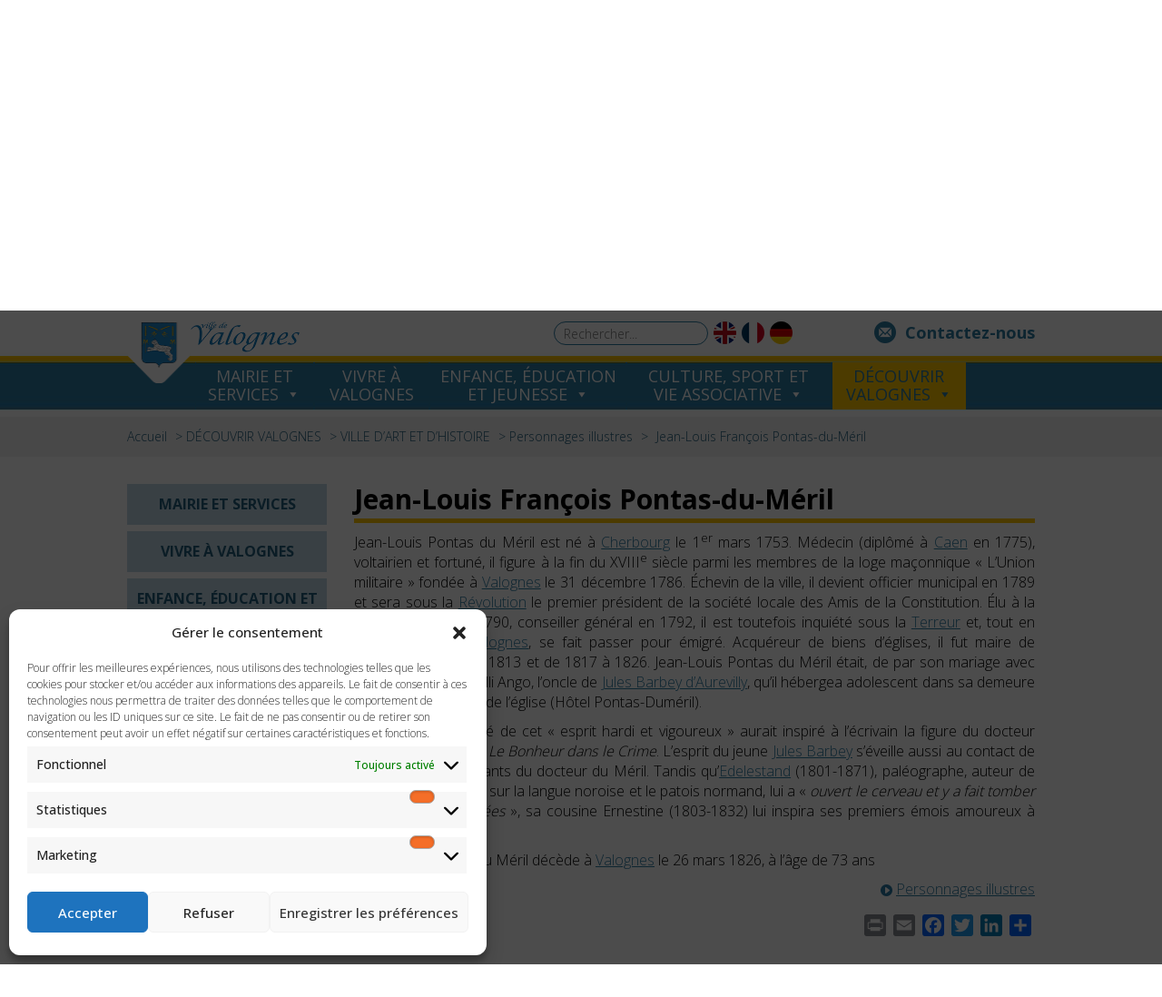

--- FILE ---
content_type: text/html; charset=UTF-8
request_url: https://www.valognes.fr/decouvrir-valognes/ville-dart-dhistoire/personnages-illustres/jean-louis-francois-pontas-du-meril/
body_size: 25682
content:
<!DOCTYPE html>
<html lang="fr-FR" class="no-js">
<head>
	<meta charset="UTF-8">
	<meta name="viewport" content="width=device-width, initial-scale=1.0" />
	<title>Jean-Louis François Pontas-du-Méril - Mairie de Valognes</title>
	<link rel="profile" href="http://gmpg.org/xfn/11">
	<link rel="pingback" href="https://www.valognes.fr/xmlrpc.php">
	<meta name="google-site-verification" content="yMl5cnjiCqJJw0iZIidmyP9BfKKfVPwgwI7if4Shy5M" />
	<!--[if lt IE 9]>
	<script src="https://www.valognes.fr/wp-content/themes/valognes/js/html5.js"></script>
	<![endif]-->
	<meta name='robots' content='index, follow, max-image-preview:large, max-snippet:-1, max-video-preview:-1' />
	<style>img:is([sizes="auto" i], [sizes^="auto," i]) { contain-intrinsic-size: 3000px 1500px }</style>
	
	<!-- This site is optimized with the Yoast SEO plugin v24.6 - https://yoast.com/wordpress/plugins/seo/ -->
	<link rel="canonical" href="https://www.valognes.fr/decouvrir-valognes/ville-dart-dhistoire/personnages-illustres/jean-louis-francois-pontas-du-meril/" />
	<meta property="og:locale" content="fr_FR" />
	<meta property="og:type" content="article" />
	<meta property="og:title" content="Jean-Louis François Pontas-du-Méril - Mairie de Valognes" />
	<meta property="og:description" content="Jean-Louis Pontas du Méril est né à Cherbourg le 1er mars 1753. Médecin (diplômé à Caen en 1775), voltairien et fortuné, il figure à la fin du XVIIIe siècle parmi les membres de la loge maçonnique « L’Union militaire » fondée à Valognes le 31 décembre 1786. Échevin de la ville, il devient officier municipal en 1789 [&hellip;]" />
	<meta property="og:url" content="https://www.valognes.fr/decouvrir-valognes/ville-dart-dhistoire/personnages-illustres/jean-louis-francois-pontas-du-meril/" />
	<meta property="og:site_name" content="Mairie de Valognes" />
	<meta property="article:modified_time" content="2019-01-23T14:24:16+00:00" />
	<meta property="og:image" content="https://www.valognes.fr/wp-content/uploads/2019/01/li2_bleu.png" />
	<meta name="twitter:card" content="summary_large_image" />
	<meta name="twitter:label1" content="Durée de lecture estimée" />
	<meta name="twitter:data1" content="1 minute" />
	<script type="application/ld+json" class="yoast-schema-graph">{"@context":"https://schema.org","@graph":[{"@type":"WebPage","@id":"https://www.valognes.fr/decouvrir-valognes/ville-dart-dhistoire/personnages-illustres/jean-louis-francois-pontas-du-meril/","url":"https://www.valognes.fr/decouvrir-valognes/ville-dart-dhistoire/personnages-illustres/jean-louis-francois-pontas-du-meril/","name":"Jean-Louis François Pontas-du-Méril - Mairie de Valognes","isPartOf":{"@id":"https://www.valognes.fr/#website"},"primaryImageOfPage":{"@id":"https://www.valognes.fr/decouvrir-valognes/ville-dart-dhistoire/personnages-illustres/jean-louis-francois-pontas-du-meril/#primaryimage"},"image":{"@id":"https://www.valognes.fr/decouvrir-valognes/ville-dart-dhistoire/personnages-illustres/jean-louis-francois-pontas-du-meril/#primaryimage"},"thumbnailUrl":"https://www.valognes.fr/wp-content/uploads/2019/01/li2_bleu.png","datePublished":"2019-01-23T13:56:01+00:00","dateModified":"2019-01-23T14:24:16+00:00","breadcrumb":{"@id":"https://www.valognes.fr/decouvrir-valognes/ville-dart-dhistoire/personnages-illustres/jean-louis-francois-pontas-du-meril/#breadcrumb"},"inLanguage":"fr-FR","potentialAction":[{"@type":"ReadAction","target":["https://www.valognes.fr/decouvrir-valognes/ville-dart-dhistoire/personnages-illustres/jean-louis-francois-pontas-du-meril/"]}]},{"@type":"ImageObject","inLanguage":"fr-FR","@id":"https://www.valognes.fr/decouvrir-valognes/ville-dart-dhistoire/personnages-illustres/jean-louis-francois-pontas-du-meril/#primaryimage","url":"https://www.valognes.fr/wp-content/uploads/2019/01/li2_bleu.png","contentUrl":"https://www.valognes.fr/wp-content/uploads/2019/01/li2_bleu.png","width":13,"height":13},{"@type":"BreadcrumbList","@id":"https://www.valognes.fr/decouvrir-valognes/ville-dart-dhistoire/personnages-illustres/jean-louis-francois-pontas-du-meril/#breadcrumb","itemListElement":[{"@type":"ListItem","position":1,"name":"Accueil","item":"https://www.valognes.fr/"},{"@type":"ListItem","position":2,"name":"DÉCOUVRIR VALOGNES","item":"https://www.valognes.fr/decouvrir-valognes/"},{"@type":"ListItem","position":3,"name":"VILLE D&rsquo;ART ET D&rsquo;HISTOIRE","item":"https://www.valognes.fr/decouvrir-valognes/ville-dart-dhistoire/"},{"@type":"ListItem","position":4,"name":"Personnages illustres","item":"https://www.valognes.fr/decouvrir-valognes/ville-dart-dhistoire/personnages-illustres/"},{"@type":"ListItem","position":5,"name":"Jean-Louis François Pontas-du-Méril"}]},{"@type":"WebSite","@id":"https://www.valognes.fr/#website","url":"https://www.valognes.fr/","name":"Mairie de Valognes","description":"Site officiel de la mairie de Valognes","potentialAction":[{"@type":"SearchAction","target":{"@type":"EntryPoint","urlTemplate":"https://www.valognes.fr/?s={search_term_string}"},"query-input":{"@type":"PropertyValueSpecification","valueRequired":true,"valueName":"search_term_string"}}],"inLanguage":"fr-FR"}]}</script>
	<!-- / Yoast SEO plugin. -->


<link rel='dns-prefetch' href='//ajax.googleapis.com' />
<link rel='dns-prefetch' href='//code.jquery.com' />
<link rel='dns-prefetch' href='//static.addtoany.com' />
<link rel='dns-prefetch' href='//maps.googleapis.com' />
<link rel='dns-prefetch' href='//cdnjs.cloudflare.com' />
		<!-- This site uses the Google Analytics by ExactMetrics plugin v8.11.1 - Using Analytics tracking - https://www.exactmetrics.com/ -->
							<script data-service="google-analytics" data-category="statistics" data-cmplz-src="//www.googletagmanager.com/gtag/js?id=G-QXS66DBJ64"  data-cfasync="false" data-wpfc-render="false" type="text/plain" async></script>
			<script data-service="google-analytics" data-category="statistics" data-cfasync="false" data-wpfc-render="false" type="text/plain">
				var em_version = '8.11.1';
				var em_track_user = true;
				var em_no_track_reason = '';
								var ExactMetricsDefaultLocations = {"page_location":"https:\/\/www.valognes.fr\/decouvrir-valognes\/ville-dart-dhistoire\/personnages-illustres\/jean-louis-francois-pontas-du-meril\/"};
								if ( typeof ExactMetricsPrivacyGuardFilter === 'function' ) {
					var ExactMetricsLocations = (typeof ExactMetricsExcludeQuery === 'object') ? ExactMetricsPrivacyGuardFilter( ExactMetricsExcludeQuery ) : ExactMetricsPrivacyGuardFilter( ExactMetricsDefaultLocations );
				} else {
					var ExactMetricsLocations = (typeof ExactMetricsExcludeQuery === 'object') ? ExactMetricsExcludeQuery : ExactMetricsDefaultLocations;
				}

								var disableStrs = [
										'ga-disable-G-QXS66DBJ64',
									];

				/* Function to detect opted out users */
				function __gtagTrackerIsOptedOut() {
					for (var index = 0; index < disableStrs.length; index++) {
						if (document.cookie.indexOf(disableStrs[index] + '=true') > -1) {
							return true;
						}
					}

					return false;
				}

				/* Disable tracking if the opt-out cookie exists. */
				if (__gtagTrackerIsOptedOut()) {
					for (var index = 0; index < disableStrs.length; index++) {
						window[disableStrs[index]] = true;
					}
				}

				/* Opt-out function */
				function __gtagTrackerOptout() {
					for (var index = 0; index < disableStrs.length; index++) {
						document.cookie = disableStrs[index] + '=true; expires=Thu, 31 Dec 2099 23:59:59 UTC; path=/';
						window[disableStrs[index]] = true;
					}
				}

				if ('undefined' === typeof gaOptout) {
					function gaOptout() {
						__gtagTrackerOptout();
					}
				}
								window.dataLayer = window.dataLayer || [];

				window.ExactMetricsDualTracker = {
					helpers: {},
					trackers: {},
				};
				if (em_track_user) {
					function __gtagDataLayer() {
						dataLayer.push(arguments);
					}

					function __gtagTracker(type, name, parameters) {
						if (!parameters) {
							parameters = {};
						}

						if (parameters.send_to) {
							__gtagDataLayer.apply(null, arguments);
							return;
						}

						if (type === 'event') {
														parameters.send_to = exactmetrics_frontend.v4_id;
							var hookName = name;
							if (typeof parameters['event_category'] !== 'undefined') {
								hookName = parameters['event_category'] + ':' + name;
							}

							if (typeof ExactMetricsDualTracker.trackers[hookName] !== 'undefined') {
								ExactMetricsDualTracker.trackers[hookName](parameters);
							} else {
								__gtagDataLayer('event', name, parameters);
							}
							
						} else {
							__gtagDataLayer.apply(null, arguments);
						}
					}

					__gtagTracker('js', new Date());
					__gtagTracker('set', {
						'developer_id.dNDMyYj': true,
											});
					if ( ExactMetricsLocations.page_location ) {
						__gtagTracker('set', ExactMetricsLocations);
					}
										__gtagTracker('config', 'G-QXS66DBJ64', {"forceSSL":"true","anonymize_ip":"true"} );
										window.gtag = __gtagTracker;										(function () {
						/* https://developers.google.com/analytics/devguides/collection/analyticsjs/ */
						/* ga and __gaTracker compatibility shim. */
						var noopfn = function () {
							return null;
						};
						var newtracker = function () {
							return new Tracker();
						};
						var Tracker = function () {
							return null;
						};
						var p = Tracker.prototype;
						p.get = noopfn;
						p.set = noopfn;
						p.send = function () {
							var args = Array.prototype.slice.call(arguments);
							args.unshift('send');
							__gaTracker.apply(null, args);
						};
						var __gaTracker = function () {
							var len = arguments.length;
							if (len === 0) {
								return;
							}
							var f = arguments[len - 1];
							if (typeof f !== 'object' || f === null || typeof f.hitCallback !== 'function') {
								if ('send' === arguments[0]) {
									var hitConverted, hitObject = false, action;
									if ('event' === arguments[1]) {
										if ('undefined' !== typeof arguments[3]) {
											hitObject = {
												'eventAction': arguments[3],
												'eventCategory': arguments[2],
												'eventLabel': arguments[4],
												'value': arguments[5] ? arguments[5] : 1,
											}
										}
									}
									if ('pageview' === arguments[1]) {
										if ('undefined' !== typeof arguments[2]) {
											hitObject = {
												'eventAction': 'page_view',
												'page_path': arguments[2],
											}
										}
									}
									if (typeof arguments[2] === 'object') {
										hitObject = arguments[2];
									}
									if (typeof arguments[5] === 'object') {
										Object.assign(hitObject, arguments[5]);
									}
									if ('undefined' !== typeof arguments[1].hitType) {
										hitObject = arguments[1];
										if ('pageview' === hitObject.hitType) {
											hitObject.eventAction = 'page_view';
										}
									}
									if (hitObject) {
										action = 'timing' === arguments[1].hitType ? 'timing_complete' : hitObject.eventAction;
										hitConverted = mapArgs(hitObject);
										__gtagTracker('event', action, hitConverted);
									}
								}
								return;
							}

							function mapArgs(args) {
								var arg, hit = {};
								var gaMap = {
									'eventCategory': 'event_category',
									'eventAction': 'event_action',
									'eventLabel': 'event_label',
									'eventValue': 'event_value',
									'nonInteraction': 'non_interaction',
									'timingCategory': 'event_category',
									'timingVar': 'name',
									'timingValue': 'value',
									'timingLabel': 'event_label',
									'page': 'page_path',
									'location': 'page_location',
									'title': 'page_title',
									'referrer' : 'page_referrer',
								};
								for (arg in args) {
																		if (!(!args.hasOwnProperty(arg) || !gaMap.hasOwnProperty(arg))) {
										hit[gaMap[arg]] = args[arg];
									} else {
										hit[arg] = args[arg];
									}
								}
								return hit;
							}

							try {
								f.hitCallback();
							} catch (ex) {
							}
						};
						__gaTracker.create = newtracker;
						__gaTracker.getByName = newtracker;
						__gaTracker.getAll = function () {
							return [];
						};
						__gaTracker.remove = noopfn;
						__gaTracker.loaded = true;
						window['__gaTracker'] = __gaTracker;
					})();
									} else {
										console.log("");
					(function () {
						function __gtagTracker() {
							return null;
						}

						window['__gtagTracker'] = __gtagTracker;
						window['gtag'] = __gtagTracker;
					})();
									}
			</script>
							<!-- / Google Analytics by ExactMetrics -->
		<script type="text/javascript">
/* <![CDATA[ */
window._wpemojiSettings = {"baseUrl":"https:\/\/s.w.org\/images\/core\/emoji\/15.0.3\/72x72\/","ext":".png","svgUrl":"https:\/\/s.w.org\/images\/core\/emoji\/15.0.3\/svg\/","svgExt":".svg","source":{"concatemoji":"https:\/\/www.valognes.fr\/wp-includes\/js\/wp-emoji-release.min.js?ver=6.7.4"}};
/*! This file is auto-generated */
!function(i,n){var o,s,e;function c(e){try{var t={supportTests:e,timestamp:(new Date).valueOf()};sessionStorage.setItem(o,JSON.stringify(t))}catch(e){}}function p(e,t,n){e.clearRect(0,0,e.canvas.width,e.canvas.height),e.fillText(t,0,0);var t=new Uint32Array(e.getImageData(0,0,e.canvas.width,e.canvas.height).data),r=(e.clearRect(0,0,e.canvas.width,e.canvas.height),e.fillText(n,0,0),new Uint32Array(e.getImageData(0,0,e.canvas.width,e.canvas.height).data));return t.every(function(e,t){return e===r[t]})}function u(e,t,n){switch(t){case"flag":return n(e,"\ud83c\udff3\ufe0f\u200d\u26a7\ufe0f","\ud83c\udff3\ufe0f\u200b\u26a7\ufe0f")?!1:!n(e,"\ud83c\uddfa\ud83c\uddf3","\ud83c\uddfa\u200b\ud83c\uddf3")&&!n(e,"\ud83c\udff4\udb40\udc67\udb40\udc62\udb40\udc65\udb40\udc6e\udb40\udc67\udb40\udc7f","\ud83c\udff4\u200b\udb40\udc67\u200b\udb40\udc62\u200b\udb40\udc65\u200b\udb40\udc6e\u200b\udb40\udc67\u200b\udb40\udc7f");case"emoji":return!n(e,"\ud83d\udc26\u200d\u2b1b","\ud83d\udc26\u200b\u2b1b")}return!1}function f(e,t,n){var r="undefined"!=typeof WorkerGlobalScope&&self instanceof WorkerGlobalScope?new OffscreenCanvas(300,150):i.createElement("canvas"),a=r.getContext("2d",{willReadFrequently:!0}),o=(a.textBaseline="top",a.font="600 32px Arial",{});return e.forEach(function(e){o[e]=t(a,e,n)}),o}function t(e){var t=i.createElement("script");t.src=e,t.defer=!0,i.head.appendChild(t)}"undefined"!=typeof Promise&&(o="wpEmojiSettingsSupports",s=["flag","emoji"],n.supports={everything:!0,everythingExceptFlag:!0},e=new Promise(function(e){i.addEventListener("DOMContentLoaded",e,{once:!0})}),new Promise(function(t){var n=function(){try{var e=JSON.parse(sessionStorage.getItem(o));if("object"==typeof e&&"number"==typeof e.timestamp&&(new Date).valueOf()<e.timestamp+604800&&"object"==typeof e.supportTests)return e.supportTests}catch(e){}return null}();if(!n){if("undefined"!=typeof Worker&&"undefined"!=typeof OffscreenCanvas&&"undefined"!=typeof URL&&URL.createObjectURL&&"undefined"!=typeof Blob)try{var e="postMessage("+f.toString()+"("+[JSON.stringify(s),u.toString(),p.toString()].join(",")+"));",r=new Blob([e],{type:"text/javascript"}),a=new Worker(URL.createObjectURL(r),{name:"wpTestEmojiSupports"});return void(a.onmessage=function(e){c(n=e.data),a.terminate(),t(n)})}catch(e){}c(n=f(s,u,p))}t(n)}).then(function(e){for(var t in e)n.supports[t]=e[t],n.supports.everything=n.supports.everything&&n.supports[t],"flag"!==t&&(n.supports.everythingExceptFlag=n.supports.everythingExceptFlag&&n.supports[t]);n.supports.everythingExceptFlag=n.supports.everythingExceptFlag&&!n.supports.flag,n.DOMReady=!1,n.readyCallback=function(){n.DOMReady=!0}}).then(function(){return e}).then(function(){var e;n.supports.everything||(n.readyCallback(),(e=n.source||{}).concatemoji?t(e.concatemoji):e.wpemoji&&e.twemoji&&(t(e.twemoji),t(e.wpemoji)))}))}((window,document),window._wpemojiSettings);
/* ]]> */
</script>
<link rel='stylesheet' id='validate-engine-css-css' href='https://www.valognes.fr/wp-content/plugins/wysija-newsletters/css/validationEngine.jquery.css?ver=2.18' type='text/css' media='all' />
<link rel='stylesheet' id='formidable-css' href='https://www.valognes.fr/wp-content/plugins/formidable/css/formidableforms.css?ver=361421' type='text/css' media='all' />
<link rel='stylesheet' id='bootstrap_css-css' href='https://www.valognes.fr/wp-content/themes/valognes/css/bootstrap.min.css?ver=6.7.4' type='text/css' media='all' />
<link rel='stylesheet' id='menu_css-css' href='https://www.valognes.fr/wp-content/themes/valognes/css/menu.css?ver=6.7.4' type='text/css' media='all' />
<link rel='stylesheet' id='scrollbar_css-css' href='https://www.valognes.fr/wp-content/themes/valognes/css/scrollbar.css?ver=6.7.4' type='text/css' media='all' />
<link rel='stylesheet' id='jqueryui_css-css' href='//code.jquery.com/ui/1.12.1/themes/base/jquery-ui.css?ver=6.7.4' type='text/css' media='all' />
<link rel='stylesheet' id='print_css-css' href='https://www.valognes.fr/wp-content/themes/valognes/css/print.css?ver=1' type='text/css' media='print' />
<link rel='stylesheet' id='default-css' href='https://www.valognes.fr/wp-content/themes/valognes/style.css?ver=6.7.4' type='text/css' media='all' />
<link rel='stylesheet' id='slick_css-css' href='https://www.valognes.fr/wp-content/themes/valognes/css/slick.css?ver=1' type='text/css' media='all' />
<link rel='stylesheet' id='twb-open-sans-css' href='https://fonts.googleapis.com/css?family=Open+Sans%3A300%2C400%2C500%2C600%2C700%2C800&#038;display=swap&#038;ver=6.7.4' type='text/css' media='all' />
<link rel='stylesheet' id='twbbwg-global-css' href='https://www.valognes.fr/wp-content/plugins/photo-gallery/booster/assets/css/global.css?ver=1.0.0' type='text/css' media='all' />
<style id='wp-emoji-styles-inline-css' type='text/css'>

	img.wp-smiley, img.emoji {
		display: inline !important;
		border: none !important;
		box-shadow: none !important;
		height: 1em !important;
		width: 1em !important;
		margin: 0 0.07em !important;
		vertical-align: -0.1em !important;
		background: none !important;
		padding: 0 !important;
	}
</style>
<link rel='stylesheet' id='wp-block-library-css' href='https://www.valognes.fr/wp-includes/css/dist/block-library/style.min.css?ver=6.7.4' type='text/css' media='all' />
<style id='classic-theme-styles-inline-css' type='text/css'>
/*! This file is auto-generated */
.wp-block-button__link{color:#fff;background-color:#32373c;border-radius:9999px;box-shadow:none;text-decoration:none;padding:calc(.667em + 2px) calc(1.333em + 2px);font-size:1.125em}.wp-block-file__button{background:#32373c;color:#fff;text-decoration:none}
</style>
<style id='global-styles-inline-css' type='text/css'>
:root{--wp--preset--aspect-ratio--square: 1;--wp--preset--aspect-ratio--4-3: 4/3;--wp--preset--aspect-ratio--3-4: 3/4;--wp--preset--aspect-ratio--3-2: 3/2;--wp--preset--aspect-ratio--2-3: 2/3;--wp--preset--aspect-ratio--16-9: 16/9;--wp--preset--aspect-ratio--9-16: 9/16;--wp--preset--color--black: #000000;--wp--preset--color--cyan-bluish-gray: #abb8c3;--wp--preset--color--white: #ffffff;--wp--preset--color--pale-pink: #f78da7;--wp--preset--color--vivid-red: #cf2e2e;--wp--preset--color--luminous-vivid-orange: #ff6900;--wp--preset--color--luminous-vivid-amber: #fcb900;--wp--preset--color--light-green-cyan: #7bdcb5;--wp--preset--color--vivid-green-cyan: #00d084;--wp--preset--color--pale-cyan-blue: #8ed1fc;--wp--preset--color--vivid-cyan-blue: #0693e3;--wp--preset--color--vivid-purple: #9b51e0;--wp--preset--gradient--vivid-cyan-blue-to-vivid-purple: linear-gradient(135deg,rgba(6,147,227,1) 0%,rgb(155,81,224) 100%);--wp--preset--gradient--light-green-cyan-to-vivid-green-cyan: linear-gradient(135deg,rgb(122,220,180) 0%,rgb(0,208,130) 100%);--wp--preset--gradient--luminous-vivid-amber-to-luminous-vivid-orange: linear-gradient(135deg,rgba(252,185,0,1) 0%,rgba(255,105,0,1) 100%);--wp--preset--gradient--luminous-vivid-orange-to-vivid-red: linear-gradient(135deg,rgba(255,105,0,1) 0%,rgb(207,46,46) 100%);--wp--preset--gradient--very-light-gray-to-cyan-bluish-gray: linear-gradient(135deg,rgb(238,238,238) 0%,rgb(169,184,195) 100%);--wp--preset--gradient--cool-to-warm-spectrum: linear-gradient(135deg,rgb(74,234,220) 0%,rgb(151,120,209) 20%,rgb(207,42,186) 40%,rgb(238,44,130) 60%,rgb(251,105,98) 80%,rgb(254,248,76) 100%);--wp--preset--gradient--blush-light-purple: linear-gradient(135deg,rgb(255,206,236) 0%,rgb(152,150,240) 100%);--wp--preset--gradient--blush-bordeaux: linear-gradient(135deg,rgb(254,205,165) 0%,rgb(254,45,45) 50%,rgb(107,0,62) 100%);--wp--preset--gradient--luminous-dusk: linear-gradient(135deg,rgb(255,203,112) 0%,rgb(199,81,192) 50%,rgb(65,88,208) 100%);--wp--preset--gradient--pale-ocean: linear-gradient(135deg,rgb(255,245,203) 0%,rgb(182,227,212) 50%,rgb(51,167,181) 100%);--wp--preset--gradient--electric-grass: linear-gradient(135deg,rgb(202,248,128) 0%,rgb(113,206,126) 100%);--wp--preset--gradient--midnight: linear-gradient(135deg,rgb(2,3,129) 0%,rgb(40,116,252) 100%);--wp--preset--font-size--small: 13px;--wp--preset--font-size--medium: 20px;--wp--preset--font-size--large: 36px;--wp--preset--font-size--x-large: 42px;--wp--preset--spacing--20: 0,44rem;--wp--preset--spacing--30: 0,67rem;--wp--preset--spacing--40: 1rem;--wp--preset--spacing--50: 1,5rem;--wp--preset--spacing--60: 2,25rem;--wp--preset--spacing--70: 3,38rem;--wp--preset--spacing--80: 5,06rem;--wp--preset--shadow--natural: 6px 6px 9px rgba(0, 0, 0, 0.2);--wp--preset--shadow--deep: 12px 12px 50px rgba(0, 0, 0, 0.4);--wp--preset--shadow--sharp: 6px 6px 0px rgba(0, 0, 0, 0.2);--wp--preset--shadow--outlined: 6px 6px 0px -3px rgba(255, 255, 255, 1), 6px 6px rgba(0, 0, 0, 1);--wp--preset--shadow--crisp: 6px 6px 0px rgba(0, 0, 0, 1);}:where(.is-layout-flex){gap: 0.5em;}:where(.is-layout-grid){gap: 0.5em;}body .is-layout-flex{display: flex;}.is-layout-flex{flex-wrap: wrap;align-items: center;}.is-layout-flex > :is(*, div){margin: 0;}body .is-layout-grid{display: grid;}.is-layout-grid > :is(*, div){margin: 0;}:where(.wp-block-columns.is-layout-flex){gap: 2em;}:where(.wp-block-columns.is-layout-grid){gap: 2em;}:where(.wp-block-post-template.is-layout-flex){gap: 1.25em;}:where(.wp-block-post-template.is-layout-grid){gap: 1.25em;}.has-black-color{color: var(--wp--preset--color--black) !important;}.has-cyan-bluish-gray-color{color: var(--wp--preset--color--cyan-bluish-gray) !important;}.has-white-color{color: var(--wp--preset--color--white) !important;}.has-pale-pink-color{color: var(--wp--preset--color--pale-pink) !important;}.has-vivid-red-color{color: var(--wp--preset--color--vivid-red) !important;}.has-luminous-vivid-orange-color{color: var(--wp--preset--color--luminous-vivid-orange) !important;}.has-luminous-vivid-amber-color{color: var(--wp--preset--color--luminous-vivid-amber) !important;}.has-light-green-cyan-color{color: var(--wp--preset--color--light-green-cyan) !important;}.has-vivid-green-cyan-color{color: var(--wp--preset--color--vivid-green-cyan) !important;}.has-pale-cyan-blue-color{color: var(--wp--preset--color--pale-cyan-blue) !important;}.has-vivid-cyan-blue-color{color: var(--wp--preset--color--vivid-cyan-blue) !important;}.has-vivid-purple-color{color: var(--wp--preset--color--vivid-purple) !important;}.has-black-background-color{background-color: var(--wp--preset--color--black) !important;}.has-cyan-bluish-gray-background-color{background-color: var(--wp--preset--color--cyan-bluish-gray) !important;}.has-white-background-color{background-color: var(--wp--preset--color--white) !important;}.has-pale-pink-background-color{background-color: var(--wp--preset--color--pale-pink) !important;}.has-vivid-red-background-color{background-color: var(--wp--preset--color--vivid-red) !important;}.has-luminous-vivid-orange-background-color{background-color: var(--wp--preset--color--luminous-vivid-orange) !important;}.has-luminous-vivid-amber-background-color{background-color: var(--wp--preset--color--luminous-vivid-amber) !important;}.has-light-green-cyan-background-color{background-color: var(--wp--preset--color--light-green-cyan) !important;}.has-vivid-green-cyan-background-color{background-color: var(--wp--preset--color--vivid-green-cyan) !important;}.has-pale-cyan-blue-background-color{background-color: var(--wp--preset--color--pale-cyan-blue) !important;}.has-vivid-cyan-blue-background-color{background-color: var(--wp--preset--color--vivid-cyan-blue) !important;}.has-vivid-purple-background-color{background-color: var(--wp--preset--color--vivid-purple) !important;}.has-black-border-color{border-color: var(--wp--preset--color--black) !important;}.has-cyan-bluish-gray-border-color{border-color: var(--wp--preset--color--cyan-bluish-gray) !important;}.has-white-border-color{border-color: var(--wp--preset--color--white) !important;}.has-pale-pink-border-color{border-color: var(--wp--preset--color--pale-pink) !important;}.has-vivid-red-border-color{border-color: var(--wp--preset--color--vivid-red) !important;}.has-luminous-vivid-orange-border-color{border-color: var(--wp--preset--color--luminous-vivid-orange) !important;}.has-luminous-vivid-amber-border-color{border-color: var(--wp--preset--color--luminous-vivid-amber) !important;}.has-light-green-cyan-border-color{border-color: var(--wp--preset--color--light-green-cyan) !important;}.has-vivid-green-cyan-border-color{border-color: var(--wp--preset--color--vivid-green-cyan) !important;}.has-pale-cyan-blue-border-color{border-color: var(--wp--preset--color--pale-cyan-blue) !important;}.has-vivid-cyan-blue-border-color{border-color: var(--wp--preset--color--vivid-cyan-blue) !important;}.has-vivid-purple-border-color{border-color: var(--wp--preset--color--vivid-purple) !important;}.has-vivid-cyan-blue-to-vivid-purple-gradient-background{background: var(--wp--preset--gradient--vivid-cyan-blue-to-vivid-purple) !important;}.has-light-green-cyan-to-vivid-green-cyan-gradient-background{background: var(--wp--preset--gradient--light-green-cyan-to-vivid-green-cyan) !important;}.has-luminous-vivid-amber-to-luminous-vivid-orange-gradient-background{background: var(--wp--preset--gradient--luminous-vivid-amber-to-luminous-vivid-orange) !important;}.has-luminous-vivid-orange-to-vivid-red-gradient-background{background: var(--wp--preset--gradient--luminous-vivid-orange-to-vivid-red) !important;}.has-very-light-gray-to-cyan-bluish-gray-gradient-background{background: var(--wp--preset--gradient--very-light-gray-to-cyan-bluish-gray) !important;}.has-cool-to-warm-spectrum-gradient-background{background: var(--wp--preset--gradient--cool-to-warm-spectrum) !important;}.has-blush-light-purple-gradient-background{background: var(--wp--preset--gradient--blush-light-purple) !important;}.has-blush-bordeaux-gradient-background{background: var(--wp--preset--gradient--blush-bordeaux) !important;}.has-luminous-dusk-gradient-background{background: var(--wp--preset--gradient--luminous-dusk) !important;}.has-pale-ocean-gradient-background{background: var(--wp--preset--gradient--pale-ocean) !important;}.has-electric-grass-gradient-background{background: var(--wp--preset--gradient--electric-grass) !important;}.has-midnight-gradient-background{background: var(--wp--preset--gradient--midnight) !important;}.has-small-font-size{font-size: var(--wp--preset--font-size--small) !important;}.has-medium-font-size{font-size: var(--wp--preset--font-size--medium) !important;}.has-large-font-size{font-size: var(--wp--preset--font-size--large) !important;}.has-x-large-font-size{font-size: var(--wp--preset--font-size--x-large) !important;}
:where(.wp-block-post-template.is-layout-flex){gap: 1.25em;}:where(.wp-block-post-template.is-layout-grid){gap: 1.25em;}
:where(.wp-block-columns.is-layout-flex){gap: 2em;}:where(.wp-block-columns.is-layout-grid){gap: 2em;}
:root :where(.wp-block-pullquote){font-size: 1.5em;line-height: 1.6;}
</style>
<link rel='stylesheet' id='gmap-style-css' href='https://www.valognes.fr/wp-content/plugins/netc-cartographie/gmap/cartographie.css?ver=6.7.4' type='text/css' media='all' />
<link rel='stylesheet' id='calendar-style-css' href='https://www.valognes.fr/wp-content/plugins/netcagenda//includes/css/eventCalendar.css?ver=6.7.4' type='text/css' media='all' />
<link rel='stylesheet' id='calendar-theme-style-css' href='https://www.valognes.fr/wp-content/plugins/netcagenda//includes/css/eventCalendar_theme.css?ver=6.7.4' type='text/css' media='all' />
<link rel='stylesheet' id='bwg_fonts-css' href='https://www.valognes.fr/wp-content/plugins/photo-gallery/css/bwg-fonts/fonts.css?ver=0.0.1' type='text/css' media='all' />
<link rel='stylesheet' id='sumoselect-css' href='https://www.valognes.fr/wp-content/plugins/photo-gallery/css/sumoselect.min.css?ver=3.4.6' type='text/css' media='all' />
<link rel='stylesheet' id='mCustomScrollbar-css' href='https://www.valognes.fr/wp-content/plugins/photo-gallery/css/jquery.mCustomScrollbar.min.css?ver=3.1.5' type='text/css' media='all' />
<link rel='stylesheet' id='bwg_googlefonts-css' href='https://fonts.googleapis.com/css?family=Ubuntu&#038;subset=greek,latin,greek-ext,vietnamese,cyrillic-ext,latin-ext,cyrillic' type='text/css' media='all' />
<link rel='stylesheet' id='bwg_frontend-css' href='https://www.valognes.fr/wp-content/plugins/photo-gallery/css/styles.min.css?ver=1.8.34' type='text/css' media='all' />
<link rel='stylesheet' id='responsive-lightbox-swipebox-css' href='https://www.valognes.fr/wp-content/plugins/responsive-lightbox/assets/swipebox/swipebox.min.css?ver=2.5.0' type='text/css' media='all' />
<link rel='stylesheet' id='wpcloudy-css' href='https://www.valognes.fr/wp-content/plugins/wp-cloudy/css/wpcloudy.min.css?ver=6.7.4' type='text/css' media='all' />
<link rel='stylesheet' id='wp-polls-css' href='https://www.valognes.fr/wp-content/plugins/wp-polls/polls-css.css?ver=2.77.3' type='text/css' media='all' />
<style id='wp-polls-inline-css' type='text/css'>
.wp-polls .pollbar {
	margin: 1px;
	font-size: 6px;
	line-height: 8px;
	height: 8px;
	background-image: url('https://www.valognes.fr/wp-content/plugins/wp-polls/images/default/pollbg.gif');
	border: 1px solid #c8c8c8;
}

</style>
<link rel='stylesheet' id='cmplz-general-css' href='https://www.valognes.fr/wp-content/plugins/complianz-gdpr/assets/css/cookieblocker.min.css?ver=1741270828' type='text/css' media='all' />
<link rel='stylesheet' id='megamenu-css' href='https://www.valognes.fr/wp-content/uploads/maxmegamenu/style.css?ver=becc5a' type='text/css' media='all' />
<link rel='stylesheet' id='dashicons-css' href='https://www.valognes.fr/wp-includes/css/dashicons.min.css?ver=6.7.4' type='text/css' media='all' />
<link rel='stylesheet' id='dflip-style-css' href='https://www.valognes.fr/wp-content/plugins/3d-flipbook-dflip-lite/assets/css/dflip.min.css?ver=2.3.57' type='text/css' media='all' />
<link rel='stylesheet' id='mimetypes-link-icons-css' href='https://www.valognes.fr/wp-content/plugins/mimetypes-link-icons/css/style.php?cssvars=bXRsaV9oZWlnaHQ9MjQmbXRsaV9pbWFnZV90eXBlPXBuZyZtdGxpX2xlZnRvcnJpZ2h0PWxlZnQmYWN0aXZlX3R5cGVzPXBkZnx6aXA&#038;ver=3.0' type='text/css' media='all' />
<link rel='stylesheet' id='addtoany-css' href='https://www.valognes.fr/wp-content/plugins/add-to-any/addtoany.min.css?ver=1.16' type='text/css' media='all' />
<script type="text/javascript" src="https://ajax.googleapis.com/ajax/libs/jquery/1.12.4/jquery.min.js?ver=1.12.4" id="jquery-js"></script>
<script type="text/javascript" src="https://code.jquery.com/ui/1.12.1/jquery-ui.js?ver=1.12.4" id="jquery-ui-js"></script>
<script type="text/javascript" src="https://www.valognes.fr/wp-content/plugins/photo-gallery/booster/assets/js/circle-progress.js?ver=1.2.2" id="twbbwg-circle-js"></script>
<script type="text/javascript" id="twbbwg-global-js-extra">
/* <![CDATA[ */
var twb = {"nonce":"fa2147ee15","ajax_url":"https:\/\/www.valognes.fr\/wp-admin\/admin-ajax.php","plugin_url":"https:\/\/www.valognes.fr\/wp-content\/plugins\/photo-gallery\/booster","href":"https:\/\/www.valognes.fr\/wp-admin\/admin.php?page=twbbwg_photo-gallery"};
var twb = {"nonce":"fa2147ee15","ajax_url":"https:\/\/www.valognes.fr\/wp-admin\/admin-ajax.php","plugin_url":"https:\/\/www.valognes.fr\/wp-content\/plugins\/photo-gallery\/booster","href":"https:\/\/www.valognes.fr\/wp-admin\/admin.php?page=twbbwg_photo-gallery"};
/* ]]> */
</script>
<script type="text/javascript" src="https://www.valognes.fr/wp-content/plugins/photo-gallery/booster/assets/js/global.js?ver=1.0.0" id="twbbwg-global-js"></script>
<script type="text/javascript" src="https://www.valognes.fr/wp-content/plugins/google-analytics-dashboard-for-wp/assets/js/frontend-gtag.min.js?ver=8.11.1" id="exactmetrics-frontend-script-js" async="async" data-wp-strategy="async"></script>
<script data-cfasync="false" data-wpfc-render="false" type="text/javascript" id='exactmetrics-frontend-script-js-extra'>/* <![CDATA[ */
var exactmetrics_frontend = {"js_events_tracking":"true","download_extensions":"zip,mp3,mpeg,pdf,docx,pptx,xlsx,rar","inbound_paths":"[{\"path\":\"\\\/go\\\/\",\"label\":\"affiliate\"},{\"path\":\"\\\/recommend\\\/\",\"label\":\"affiliate\"}]","home_url":"https:\/\/www.valognes.fr","hash_tracking":"false","v4_id":"G-QXS66DBJ64"};/* ]]> */
</script>
<script type="text/javascript" id="addtoany-core-js-before">
/* <![CDATA[ */
window.a2a_config=window.a2a_config||{};a2a_config.callbacks=[];a2a_config.overlays=[];a2a_config.templates={};a2a_localize = {
	Share: "Partager",
	Save: "Enregistrer",
	Subscribe: "S'abonner",
	Email: "E-mail",
	Bookmark: "Marque-page",
	ShowAll: "Montrer tout",
	ShowLess: "Montrer moins",
	FindServices: "Trouver des service(s)",
	FindAnyServiceToAddTo: "Trouver instantan&eacute;ment des services &agrave; ajouter &agrave;",
	PoweredBy: "Propuls&eacute; par",
	ShareViaEmail: "Partager par e-mail",
	SubscribeViaEmail: "S’abonner par e-mail",
	BookmarkInYourBrowser: "Ajouter un signet dans votre navigateur",
	BookmarkInstructions: "Appuyez sur Ctrl+D ou \u2318+D pour mettre cette page en signet",
	AddToYourFavorites: "Ajouter &agrave; vos favoris",
	SendFromWebOrProgram: "Envoyer depuis n’importe quelle adresse e-mail ou logiciel e-mail",
	EmailProgram: "Programme d’e-mail",
	More: "Plus&#8230;",
	ThanksForSharing: "Merci de partager !",
	ThanksForFollowing: "Merci de nous suivre !"
};
/* ]]> */
</script>
<script type="text/javascript" defer src="https://static.addtoany.com/menu/page.js" id="addtoany-core-js"></script>
<script type="text/javascript" defer src="https://www.valognes.fr/wp-content/plugins/add-to-any/addtoany.min.js?ver=1.1" id="addtoany-jquery-js"></script>
<script type="text/javascript" src="https://www.valognes.fr/wp-content/plugins/photo-gallery/js/jquery.lazy.min.js?ver=1.8.34" id="bwg_lazyload-js"></script>
<script type="text/javascript" src="https://www.valognes.fr/wp-content/plugins/photo-gallery/js/jquery.sumoselect.min.js?ver=3.4.6" id="sumoselect-js"></script>
<script type="text/javascript" src="https://www.valognes.fr/wp-content/plugins/photo-gallery/js/tocca.min.js?ver=2.0.9" id="bwg_mobile-js"></script>
<script type="text/javascript" src="https://www.valognes.fr/wp-content/plugins/photo-gallery/js/jquery.mCustomScrollbar.concat.min.js?ver=3.1.5" id="mCustomScrollbar-js"></script>
<script type="text/javascript" src="https://www.valognes.fr/wp-content/plugins/photo-gallery/js/jquery.fullscreen.min.js?ver=0.6.0" id="jquery-fullscreen-js"></script>
<script type="text/javascript" id="bwg_frontend-js-extra">
/* <![CDATA[ */
var bwg_objectsL10n = {"bwg_field_required":"field is required.","bwg_mail_validation":"Ce n'est pas une adresse email valide. ","bwg_search_result":"Il n'y a pas d'images correspondant \u00e0 votre recherche.","bwg_select_tag":"Select Tag","bwg_order_by":"Order By","bwg_search":"Recherche","bwg_show_ecommerce":"Show Ecommerce","bwg_hide_ecommerce":"Hide Ecommerce","bwg_show_comments":"Afficher les commentaires","bwg_hide_comments":"Masquer les commentaires","bwg_restore":"Restaurer","bwg_maximize":"Maximisez","bwg_fullscreen":"Plein \u00e9cran","bwg_exit_fullscreen":"Quitter plein \u00e9cran","bwg_search_tag":"SEARCH...","bwg_tag_no_match":"No tags found","bwg_all_tags_selected":"All tags selected","bwg_tags_selected":"tags selected","play":"Lecture","pause":"Pause","is_pro":"","bwg_play":"Lecture","bwg_pause":"Pause","bwg_hide_info":"Masquer info","bwg_show_info":"Afficher infos","bwg_hide_rating":"Masquer note","bwg_show_rating":"Afficher les classifications","ok":"Ok","cancel":"Cancel","select_all":"Select all","lazy_load":"1","lazy_loader":"https:\/\/www.valognes.fr\/wp-content\/plugins\/photo-gallery\/images\/ajax_loader.png","front_ajax":"0","bwg_tag_see_all":"see all tags","bwg_tag_see_less":"see less tags"};
/* ]]> */
</script>
<script type="text/javascript" src="https://www.valognes.fr/wp-content/plugins/photo-gallery/js/scripts.min.js?ver=1.8.34" id="bwg_frontend-js"></script>
<script type="text/javascript" src="https://www.valognes.fr/wp-content/plugins/responsive-lightbox/assets/swipebox/jquery.swipebox.min.js?ver=2.5.0" id="responsive-lightbox-swipebox-js"></script>
<script type="text/javascript" src="https://www.valognes.fr/wp-includes/js/underscore.min.js?ver=1.13.7" id="underscore-js"></script>
<script type="text/javascript" src="https://www.valognes.fr/wp-content/plugins/responsive-lightbox/assets/infinitescroll/infinite-scroll.pkgd.min.js?ver=6.7.4" id="responsive-lightbox-infinite-scroll-js"></script>
<script type="text/javascript" id="responsive-lightbox-js-before">
/* <![CDATA[ */
var rlArgs = {"script":"swipebox","selector":"lightbox","customEvents":"","activeGalleries":true,"animation":true,"hideCloseButtonOnMobile":false,"removeBarsOnMobile":false,"hideBars":true,"hideBarsDelay":5000,"videoMaxWidth":1080,"useSVG":true,"loopAtEnd":false,"woocommerce_gallery":false,"ajaxurl":"https:\/\/www.valognes.fr\/wp-admin\/admin-ajax.php","nonce":"2d66abbcd5","preview":false,"postId":5567,"scriptExtension":false};
/* ]]> */
</script>
<script type="text/javascript" src="https://www.valognes.fr/wp-content/plugins/responsive-lightbox/js/front.js?ver=2.5.0" id="responsive-lightbox-js"></script>
<link rel="https://api.w.org/" href="https://www.valognes.fr/wp-json/" /><link rel="alternate" title="JSON" type="application/json" href="https://www.valognes.fr/wp-json/wp/v2/pages/5567" /><link rel="EditURI" type="application/rsd+xml" title="RSD" href="https://www.valognes.fr/xmlrpc.php?rsd" />
<meta name="generator" content="WordPress 6.7.4" />
<link rel='shortlink' href='https://www.valognes.fr/?p=5567' />
<link rel="alternate" title="oEmbed (JSON)" type="application/json+oembed" href="https://www.valognes.fr/wp-json/oembed/1.0/embed?url=https%3A%2F%2Fwww.valognes.fr%2Fdecouvrir-valognes%2Fville-dart-dhistoire%2Fpersonnages-illustres%2Fjean-louis-francois-pontas-du-meril%2F" />
<link rel="alternate" title="oEmbed (XML)" type="text/xml+oembed" href="https://www.valognes.fr/wp-json/oembed/1.0/embed?url=https%3A%2F%2Fwww.valognes.fr%2Fdecouvrir-valognes%2Fville-dart-dhistoire%2Fpersonnages-illustres%2Fjean-louis-francois-pontas-du-meril%2F&#038;format=xml" />
			<style>.cmplz-hidden {
					display: none !important;
				}</style><link rel="icon" href="https://www.valognes.fr/wp-content/uploads/2018/03/cropped-lynx_rond-32x32.png" sizes="32x32" />
<link rel="icon" href="https://www.valognes.fr/wp-content/uploads/2018/03/cropped-lynx_rond-192x192.png" sizes="192x192" />
<link rel="apple-touch-icon" href="https://www.valognes.fr/wp-content/uploads/2018/03/cropped-lynx_rond-180x180.png" />
<meta name="msapplication-TileImage" content="https://www.valognes.fr/wp-content/uploads/2018/03/cropped-lynx_rond-270x270.png" />
<style type="text/css">/** Mega Menu CSS: fs **/</style>
</head>

<body data-cmplz=1 class="page-template-default page page-id-5567 page-child parent-pageid-1057 mega-menu-principal" id="body">
  	<div id="header">
    	<div class="conteneur">
        	<a href="/" id="lienAccueil">
            	<div id="header_logo_armurerie"></div>
                <div id="header_logo_texte"></div>
            </a>
            <div id="header_raccourcis_gen">
            	<a href="https://www.valognes.fr/contact/" id="header_raccourcis_contact">
                	Contactez-nous
                </a>
                <div class="spacer"></div>
        		<div id="header_recherche">
                    <form role="search" method="get" id="search-form" action="https://www.valognes.fr/">
    <div class="search-wrap">
        <input type="search" placeholder="Rechercher..." name="s" class="search-input" id="search-input" value="" />
        <input class="screen-reader-text" type="submit" id="search-submit" value="Rechercher" />
    </div>
</form>            	</div>
				<!--
                <a href="#" class="picto_top facebook"></a>
                <a href="#" class="picto_top twitter"></a>
				-->
                <a href="#" onclick="doGTranslate('fr|en');return false;" title="English" class="glink nturl notranslate picto_top anglais"></a>
                <a href="#" onclick="doGTranslate('fr|fr');return false;" title="French" class="glink nturl notranslate picto_top francais"></a>
                <a href="#" onclick="doGTranslate('fr|de');return false;" title="German" class="glink nturl notranslate picto_top allemand"></a><style type="text/css">
                #goog-gt-tt {display:none !important;}
                .goog-te-banner-frame {display:none !important;}
                .goog-te-menu-value:hover {text-decoration:none !important;}
                .goog-text-highlight {background-color:transparent !important;box-shadow:none !important;}
                body {top:0 !important;}
                #google_translate_element2 {display:none!important;}
                </style>

                <div id="google_translate_element2"></div>
                <script type="text/javascript">
                function googleTranslateElementInit2() {new google.translate.TranslateElement({pageLanguage: 'fr',autoDisplay: false}, 'google_translate_element2');}
                </script><script type="text/javascript" src="//translate.google.com/translate_a/element.js?cb=googleTranslateElementInit2"></script>


                <script type="text/javascript">
                function GTranslateGetCurrentLang() {var keyValue = document['cookie'].match('(^|;) ?googtrans=([^;]*)(;|$)');return keyValue ? keyValue[2].split('/')[2] : null;}
                function GTranslateFireEvent(element,event){try{if(document.createEventObject){var evt=document.createEventObject();element.fireEvent('on'+event,evt)}else{var evt=document.createEvent('HTMLEvents');evt.initEvent(event,true,true);element.dispatchEvent(evt)}}catch(e){}}
                function doGTranslate(lang_pair){if(lang_pair.value)lang_pair=lang_pair.value;if(lang_pair=='')return;var lang=lang_pair.split('|')[1];if(GTranslateGetCurrentLang() == null && lang == lang_pair.split('|')[0])return;var teCombo;var sel=document.getElementsByTagName('select');for(var i=0;i<sel.length;i++)if(/goog-te-combo/.test(sel[i].className)){teCombo=sel[i];break;}if(document.getElementById('google_translate_element2')==null||document.getElementById('google_translate_element2').innerHTML.length==0||teCombo.length==0||teCombo.innerHTML.length==0){setTimeout(function(){doGTranslate(lang_pair)},500)}else{teCombo.value=lang;GTranslateFireEvent(teCombo,'change');GTranslateFireEvent(teCombo,'change')}}
                </script>

           </div>
           <div id="header_menu">
           		<div id="mega-menu-wrap-principal" class="mega-menu-wrap"><div class="mega-menu-toggle"><div class="mega-toggle-blocks-left"></div><div class="mega-toggle-blocks-center"><div class='mega-toggle-block mega-menu-toggle-block mega-toggle-block-1' id='mega-toggle-block-1' tabindex='0'><span class='mega-toggle-label' role='button' aria-expanded='false'><span class='mega-toggle-label-closed'>MENU</span><span class='mega-toggle-label-open'>MENU</span></span></div></div><div class="mega-toggle-blocks-right"></div></div><ul id="mega-menu-principal" class="mega-menu max-mega-menu mega-menu-horizontal mega-no-js" data-event="hover_intent" data-effect="slide" data-effect-speed="200" data-effect-mobile="disabled" data-effect-speed-mobile="0" data-panel-width=".conteneur" data-mobile-force-width="false" data-second-click="go" data-document-click="collapse" data-vertical-behaviour="accordion" data-breakpoint="600" data-unbind="true" data-mobile-state="collapse_all" data-mobile-direction="vertical" data-hover-intent-timeout="300" data-hover-intent-interval="100"><li class='mega-menu-item mega-menu-item-type-post_type mega-menu-item-object-page mega-menu-item-has-children mega-menu-megamenu mega-align-bottom-left mega-menu-grid mega-menu-item-24' id='mega-menu-item-24'><a class="mega-menu-link" href="https://www.valognes.fr/mairie-et-services/" aria-expanded="false" tabindex="0">MAIRIE ET SERVICES<span class="mega-indicator"></span></a>
<ul class="mega-sub-menu">
<li class='mega-menu-row' id='mega-menu-24-0'>
	<ul class="mega-sub-menu">
<li class='mega-menu-column mega-menu-columns-4-of-12' id='mega-menu-24-0-0'>
		<ul class="mega-sub-menu">
<li class='mega-menu-item mega-menu-item-type-widget widget_media_image mega-menu-item-media_image-7' id='mega-menu-item-media_image-7'><img width="300" height="300" src="https://www.valognes.fr/wp-content/uploads/2018/06/Hôtel-de-Ville-Drapeau-300x300.jpg" class="image wp-image-4191  attachment-medium size-medium" alt="Hôtel de Ville - Drapeau" style="max-width: 100%; height: auto;" decoding="async" fetchpriority="high" srcset="https://www.valognes.fr/wp-content/uploads/2018/06/Hôtel-de-Ville-Drapeau-300x300.jpg 300w, https://www.valognes.fr/wp-content/uploads/2018/06/Hôtel-de-Ville-Drapeau-150x150.jpg 150w, https://www.valognes.fr/wp-content/uploads/2018/06/Hôtel-de-Ville-Drapeau-768x768.jpg 768w, https://www.valognes.fr/wp-content/uploads/2018/06/Hôtel-de-Ville-Drapeau-750x750.jpg 750w, https://www.valognes.fr/wp-content/uploads/2018/06/Hôtel-de-Ville-Drapeau-48x48.jpg 48w, https://www.valognes.fr/wp-content/uploads/2018/06/Hôtel-de-Ville-Drapeau-250x250.jpg 250w, https://www.valognes.fr/wp-content/uploads/2018/06/Hôtel-de-Ville-Drapeau-600x600.jpg 600w, https://www.valognes.fr/wp-content/uploads/2018/06/Hôtel-de-Ville-Drapeau.jpg 1920w" sizes="(max-width: 300px) 100vw, 300px" /></li>		</ul>
</li><li class='mega-menu-column mega-menu-columns-4-of-12' id='mega-menu-24-0-1'>
		<ul class="mega-sub-menu">
<li class='mega-menu-item mega-menu-item-type-post_type mega-menu-item-object-page mega-menu-item-has-children mega-menu-item-2649' id='mega-menu-item-2649'><a class="mega-menu-link" href="https://www.valognes.fr/mairie-et-services/conseil-municipal/vos-elus/">CONSEIL MUNICIPAL<span class="mega-indicator"></span></a>
			<ul class="mega-sub-menu">
<li class='mega-menu-item mega-menu-item-type-post_type mega-menu-item-object-page mega-menu-item-43' id='mega-menu-item-43'><a class="mega-menu-link" href="https://www.valognes.fr/mairie-et-services/conseil-municipal/vos-elus/">Vos élus</a></li><li class='mega-menu-item mega-menu-item-type-post_type mega-menu-item-object-page mega-menu-item-42' id='mega-menu-item-42'><a class="mega-menu-link" href="https://www.valognes.fr/mairie-et-services/conseil-municipal/les-seances-du-conseil/">Les séances du conseil</a></li><li class='mega-menu-item mega-menu-item-type-post_type mega-menu-item-object-page mega-menu-item-41' id='mega-menu-item-41'><a class="mega-menu-link" href="https://www.valognes.fr/mairie-et-services/conseil-municipal/nos-projets/">Nos projets</a></li>			</ul>
</li><li class='mega-menu-item mega-menu-item-type-post_type mega-menu-item-object-page mega-menu-item-has-children mega-menu-item-5756' id='mega-menu-item-5756'><a class="mega-menu-link" href="https://www.valognes.fr/mairie-et-services/services-municipaux/organigramme-et-fonctionnement/">SERVICES MUNICIPAUX<span class="mega-indicator"></span></a>
			<ul class="mega-sub-menu">
<li class='mega-menu-item mega-menu-item-type-post_type mega-menu-item-object-page mega-menu-item-39' id='mega-menu-item-39'><a class="mega-menu-link" href="https://www.valognes.fr/mairie-et-services/services-municipaux/organigramme-et-fonctionnement/">Organigramme et fonctionnement</a></li>			</ul>
</li><li class='mega-menu-item mega-menu-item-type-post_type mega-menu-item-object-page mega-menu-item-has-children mega-menu-item-81' id='mega-menu-item-81'><a class="mega-menu-link" href="https://www.valognes.fr/mairie-et-services/demarches-administratives/">DÉMARCHES ADMINISTRATIVES<span class="mega-indicator"></span></a>
			<ul class="mega-sub-menu">
<li class='mega-menu-item mega-menu-item-type-post_type mega-menu-item-object-page mega-menu-item-has-children mega-menu-item-570' id='mega-menu-item-570'><a class="mega-menu-link" href="https://www.valognes.fr/mairie-et-services/demarches-administratives/etat-civil/" aria-expanded="false">Etat-civil<span class="mega-indicator"></span></a>
				<ul class="mega-sub-menu">
<li class='mega-menu-item mega-menu-item-type-post_type mega-menu-item-object-page mega-menu-item-571' id='mega-menu-item-571'><a class="mega-menu-link" href="https://www.valognes.fr/mairie-et-services/demarches-administratives/etat-civil/demander-acte-de-naissance-deces-mariage/">Demander un acte de naissance, décès, mariage</a></li><li class='mega-menu-item mega-menu-item-type-post_type mega-menu-item-object-page mega-menu-item-572' id='mega-menu-item-572'><a class="mega-menu-link" href="https://www.valognes.fr/mairie-et-services/demarches-administratives/etat-civil/la-reconnaissance-prenatale/">La reconnaissance prénatale</a></li><li class='mega-menu-item mega-menu-item-type-post_type mega-menu-item-object-page mega-menu-item-573' id='mega-menu-item-573'><a class="mega-menu-link" href="https://www.valognes.fr/mairie-et-services/demarches-administratives/etat-civil/changement-de-nom/">Le changement de nom</a></li><li class='mega-menu-item mega-menu-item-type-post_type mega-menu-item-object-page mega-menu-item-17435' id='mega-menu-item-17435'><a class="mega-menu-link" href="https://www.valognes.fr/mairie-et-services/demarches-administratives/etat-civil/le-changement-de-prenom/">Le changement de prénom</a></li><li class='mega-menu-item mega-menu-item-type-post_type mega-menu-item-object-page mega-menu-item-574' id='mega-menu-item-574'><a class="mega-menu-link" href="https://www.valognes.fr/mairie-et-services/demarches-administratives/etat-civil/le-mariage/">Le mariage</a></li><li class='mega-menu-item mega-menu-item-type-post_type mega-menu-item-object-page mega-menu-item-759' id='mega-menu-item-759'><a class="mega-menu-link" href="https://www.valognes.fr/mairie-et-services/demarches-administratives/etat-civil/p-a-c-s-pacte-civil-de-solidarite/">LE P.A.C.S</a></li><li class='mega-menu-item mega-menu-item-type-post_type mega-menu-item-object-page mega-menu-item-575' id='mega-menu-item-575'><a class="mega-menu-link" href="https://www.valognes.fr/mairie-et-services/demarches-administratives/etat-civil/declaration-de-vie-commune-de-concubinage/">La déclaration de vie commune ou de concubinage</a></li><li class='mega-menu-item mega-menu-item-type-post_type mega-menu-item-object-page mega-menu-item-576' id='mega-menu-item-576'><a class="mega-menu-link" href="https://www.valognes.fr/mairie-et-services/demarches-administratives/etat-civil/choix-nom-de-famille/">Choix du nom de famille</a></li>				</ul>
</li><li class='mega-menu-item mega-menu-item-type-post_type mega-menu-item-object-page mega-menu-item-577' id='mega-menu-item-577'><a class="mega-menu-link" href="https://www.valognes.fr/mairie-et-services/demarches-administratives/carte-nationale-didentite/">Carte nationale d’identité</a></li><li class='mega-menu-item mega-menu-item-type-post_type mega-menu-item-object-page mega-menu-item-578' id='mega-menu-item-578'><a class="mega-menu-link" href="https://www.valognes.fr/mairie-et-services/demarches-administratives/passeport/">Passeport</a></li><li class='mega-menu-item mega-menu-item-type-post_type mega-menu-item-object-page mega-menu-item-has-children mega-menu-item-579' id='mega-menu-item-579'><a class="mega-menu-link" href="https://www.valognes.fr/mairie-et-services/demarches-administratives/autres-procedures/" aria-expanded="false">Autres procédures<span class="mega-indicator"></span></a>
				<ul class="mega-sub-menu">
<li class='mega-menu-item mega-menu-item-type-post_type mega-menu-item-object-page mega-menu-item-582' id='mega-menu-item-582'><a class="mega-menu-link" href="https://www.valognes.fr/mairie-et-services/demarches-administratives/autres-procedures/le-certificat-dheredite/">Le certificat d’hérédité</a></li><li class='mega-menu-item mega-menu-item-type-post_type mega-menu-item-object-page mega-menu-item-580' id='mega-menu-item-580'><a class="mega-menu-link" href="https://www.valognes.fr/mairie-et-services/demarches-administratives/autres-procedures/attestation-daccueil/">Attestation d’accueil</a></li><li class='mega-menu-item mega-menu-item-type-post_type mega-menu-item-object-page mega-menu-item-581' id='mega-menu-item-581'><a class="mega-menu-link" href="https://www.valognes.fr/mairie-et-services/demarches-administratives/autres-procedures/autorisation-de-sortie-de-territoire/">Autorisation de sortie de territoire</a></li><li class='mega-menu-item mega-menu-item-type-post_type mega-menu-item-object-page mega-menu-item-760' id='mega-menu-item-760'><a class="mega-menu-link" href="https://www.valognes.fr/mairie-et-services/demarches-administratives/autres-procedures/certification-conforme/">Certification conforme</a></li><li class='mega-menu-item mega-menu-item-type-post_type mega-menu-item-object-page mega-menu-item-761' id='mega-menu-item-761'><a class="mega-menu-link" href="https://www.valognes.fr/mairie-et-services/demarches-administratives/autres-procedures/legalisation-de-signature/">Légalisation de signature</a></li>				</ul>
</li><li class='mega-menu-item mega-menu-item-type-post_type mega-menu-item-object-page mega-menu-item-has-children mega-menu-item-583' id='mega-menu-item-583'><a class="mega-menu-link" href="https://www.valognes.fr/mairie-et-services/demarches-administratives/elections-recensement/" aria-expanded="false">Élections – recensement<span class="mega-indicator"></span></a>
				<ul class="mega-sub-menu">
<li class='mega-menu-item mega-menu-item-type-post_type mega-menu-item-object-page mega-menu-item-585' id='mega-menu-item-585'><a class="mega-menu-link" href="https://www.valognes.fr/mairie-et-services/demarches-administratives/elections-recensement/se-faire-recenser-cadre-recensement-citoyen-obligatoire/">Recensement citoyen obligatoire</a></li><li class='mega-menu-item mega-menu-item-type-post_type mega-menu-item-object-page mega-menu-item-584' id='mega-menu-item-584'><a class="mega-menu-link" href="https://www.valognes.fr/mairie-et-services/demarches-administratives/elections-recensement/recensement-a-population/">Le recensement de la population</a></li><li class='mega-menu-item mega-menu-item-type-post_type mega-menu-item-object-page mega-menu-item-763' id='mega-menu-item-763'><a class="mega-menu-link" href="https://www.valognes.fr/mairie-et-services/demarches-administratives/elections-recensement/sinscrire-listes-electorales/">S’inscrire sur les listes électorales</a></li><li class='mega-menu-item mega-menu-item-type-post_type mega-menu-item-object-page mega-menu-item-3925' id='mega-menu-item-3925'><a class="mega-menu-link" href="https://www.valognes.fr/mairie-et-services/demarches-administratives/elections-recensement/francais-residant-a-letranger/">Français résidant à l’étranger</a></li><li class='mega-menu-item mega-menu-item-type-post_type mega-menu-item-object-page mega-menu-item-586' id='mega-menu-item-586'><a class="mega-menu-link" href="https://www.valognes.fr/mairie-et-services/demarches-administratives/elections-recensement/voter-par-procuration/">Voter par procuration</a></li>				</ul>
</li><li class='mega-menu-item mega-menu-item-type-post_type mega-menu-item-object-page mega-menu-item-1597' id='mega-menu-item-1597'><a class="mega-menu-link" href="https://www.valognes.fr/vivre-a-valognes/logement/">Logement</a></li><li class='mega-menu-item mega-menu-item-type-post_type mega-menu-item-object-page mega-menu-item-587' id='mega-menu-item-587'><a class="mega-menu-link" href="https://www.valognes.fr/mairie-et-services/demarches-administratives/cimetieres/">Cimetières</a></li><li class='mega-menu-item mega-menu-item-type-custom mega-menu-item-object-custom mega-has-icon mega-icon-left mega-menu-item-715' id='mega-menu-item-715'><a class="dashicons-admin-site mega-menu-link" href="https://www.service-public.fr/">Service-public.fr</a></li>			</ul>
</li>		</ul>
</li><li class='mega-menu-column mega-menu-columns-4-of-12' id='mega-menu-24-0-2'>
		<ul class="mega-sub-menu">
<li class='mega-menu-item mega-menu-item-type-post_type mega-menu-item-object-page mega-menu-item-has-children mega-menu-item-77' id='mega-menu-item-77'><a class="mega-menu-link" href="https://www.valognes.fr/mairie-et-services/location-de-salles/">LOCATION DE SALLES<span class="mega-indicator"></span></a>
			<ul class="mega-sub-menu">
<li class='mega-menu-item mega-menu-item-type-post_type mega-menu-item-object-page mega-menu-item-79' id='mega-menu-item-79'><a class="mega-menu-link" href="https://www.valognes.fr/mairie-et-services/location-de-salles/complexe-polyvalent-marcel-lechanoine/">Complexe polyvalent Marcel Lechanoine</a></li><li class='mega-menu-item mega-menu-item-type-post_type mega-menu-item-object-page mega-menu-item-80' id='mega-menu-item-80'><a class="mega-menu-link" href="https://www.valognes.fr/mairie-et-services/location-de-salles/salles-du-chateau/">Salles du château</a></li><li class='mega-menu-item mega-menu-item-type-post_type mega-menu-item-object-page mega-menu-item-78' id='mega-menu-item-78'><a class="mega-menu-link" href="https://www.valognes.fr/mairie-et-services/location-de-salles/salle-leopold-delisle/">Salle Léopold Delisle</a></li>			</ul>
</li><li class='mega-menu-item mega-menu-item-type-post_type mega-menu-item-object-page mega-menu-item-has-children mega-menu-item-73' id='mega-menu-item-73'><a class="mega-menu-link" href="https://www.valognes.fr/mairie-et-services/finances/">FINANCES<span class="mega-indicator"></span></a>
			<ul class="mega-sub-menu">
<li class='mega-menu-item mega-menu-item-type-post_type mega-menu-item-object-page mega-menu-item-76' id='mega-menu-item-76'><a class="mega-menu-link" href="https://www.valognes.fr/mairie-et-services/finances/budget/">Budget</a></li><li class='mega-menu-item mega-menu-item-type-post_type mega-menu-item-object-page mega-menu-item-75' id='mega-menu-item-75'><a class="mega-menu-link" href="https://www.valognes.fr/mairie-et-services/finances/fiscalite/">Fiscalité</a></li><li class='mega-menu-item mega-menu-item-type-post_type mega-menu-item-object-page mega-menu-item-74' id='mega-menu-item-74'><a class="mega-menu-link" href="https://www.valognes.fr/mairie-et-services/finances/tarifs-municipaux/">Tarifs municipaux</a></li>			</ul>
</li><li class='mega-menu-item mega-menu-item-type-post_type mega-menu-item-object-page mega-menu-item-72' id='mega-menu-item-72'><a class="mega-menu-link" href="https://www.valognes.fr/mairie-et-services/marches-publics/">MARCHÉS PUBLICS</a></li><li class='mega-menu-item mega-menu-item-type-post_type mega-menu-item-object-page mega-menu-item-71' id='mega-menu-item-71'><a class="mega-menu-link" href="https://www.valognes.fr/mairie-et-services/valognes-recrute/">VALOGNES RECRUTE</a></li><li class='mega-menu-item mega-menu-item-type-post_type mega-menu-item-object-page mega-menu-item-3088' id='mega-menu-item-3088'><a class="mega-menu-link" href="https://www.valognes.fr/mairie-et-services/bulletins-municipaux/">BULLETIN MUNICIPAL</a></li><li class='mega-menu-item mega-menu-item-type-post_type mega-menu-item-object-page mega-menu-item-3091' id='mega-menu-item-3091'><a class="mega-menu-link" href="https://www.valognes.fr/mairie-et-services/paiement-en-ligne/">PAIEMENT EN LIGNE</a></li>		</ul>
</li>	</ul>
</li></ul>
</li><li class='mega-menu-item mega-menu-item-type-post_type mega-menu-item-object-page mega-menu-item-has-children mega-menu-megamenu mega-align-bottom-left mega-menu-grid mega-menu-item-23' id='mega-menu-item-23'><a class="mega-menu-link" href="https://www.valognes.fr/vivre-a-valognes/" aria-expanded="false" tabindex="0">VIVRE À VALOGNES<span class="mega-indicator"></span></a>
<ul class="mega-sub-menu">
<li class='mega-menu-row' id='mega-menu-23-0'>
	<ul class="mega-sub-menu">
<li class='mega-menu-column mega-menu-columns-4-of-12' id='mega-menu-23-0-0'>
		<ul class="mega-sub-menu">
<li class='mega-menu-item mega-menu-item-type-widget widget_media_image mega-menu-item-media_image-8' id='mega-menu-item-media_image-8'><img width="300" height="300" src="https://www.valognes.fr/wp-content/uploads/2019/04/Marche-carre-300x300.jpg" class="image wp-image-6117  attachment-medium size-medium" alt="Marché hebdomadaire" style="max-width: 100%; height: auto;" decoding="async" srcset="https://www.valognes.fr/wp-content/uploads/2019/04/Marche-carre-300x300.jpg 300w, https://www.valognes.fr/wp-content/uploads/2019/04/Marche-carre-150x150.jpg 150w, https://www.valognes.fr/wp-content/uploads/2019/04/Marche-carre-768x768.jpg 768w, https://www.valognes.fr/wp-content/uploads/2019/04/Marche-carre-750x750.jpg 750w, https://www.valognes.fr/wp-content/uploads/2019/04/Marche-carre-48x48.jpg 48w, https://www.valognes.fr/wp-content/uploads/2019/04/Marche-carre-250x250.jpg 250w, https://www.valognes.fr/wp-content/uploads/2019/04/Marche-carre-600x600.jpg 600w, https://www.valognes.fr/wp-content/uploads/2019/04/Marche-carre.jpg 800w" sizes="(max-width: 300px) 100vw, 300px" /></li>		</ul>
</li><li class='mega-menu-column mega-menu-columns-4-of-12' id='mega-menu-23-0-1'>
		<ul class="mega-sub-menu">
<li class='mega-menu-item mega-menu-item-type-post_type mega-menu-item-object-page mega-menu-item-718' id='mega-menu-item-718'><a class="mega-menu-link" href="https://www.valognes.fr/vivre-a-valognes/plan-de-valognes/">PLAN DE LA VILLE</a></li><li class='mega-menu-item mega-menu-item-type-post_type mega-menu-item-object-page mega-menu-item-has-children mega-menu-item-296' id='mega-menu-item-296'><a class="mega-menu-link" href="https://www.valognes.fr/vivre-a-valognes/bien-vivre-ensemble/">BIEN VIVRE ENSEMBLE<span class="mega-indicator"></span></a>
			<ul class="mega-sub-menu">
<li class='mega-menu-item mega-menu-item-type-custom mega-menu-item-object-custom mega-menu-item-17065' id='mega-menu-item-17065'><a class="mega-menu-link" href="https://www.valognes.fr/vivre-a-valognes/stationnement/#ZoneBleue">Une zone bleue en cœur de ville</a></li><li class='mega-menu-item mega-menu-item-type-post_type mega-menu-item-object-page mega-menu-item-3085' id='mega-menu-item-3085'><a class="mega-menu-link" href="https://www.valognes.fr/vivre-a-valognes/bien-vivre-ensemble/la-proprete-demarche-collective-et-citoyenne/">La propreté, démarche collective et citoyenne</a></li><li class='mega-menu-item mega-menu-item-type-post_type mega-menu-item-object-page mega-menu-item-has-children mega-menu-item-5750' id='mega-menu-item-5750'><a class="mega-menu-link" href="https://www.valognes.fr/vivre-a-valognes/bien-vivre-ensemble/gestion-des-dechets/" aria-expanded="false">Gestion des déchets<span class="mega-indicator"></span></a>
				<ul class="mega-sub-menu">
<li class='mega-menu-item mega-menu-item-type-custom mega-menu-item-object-custom mega-menu-item-7335' id='mega-menu-item-7335'><a class="mega-menu-link" href="https://www.lecotentin.fr/collecte-et-decheteries">Collecte et Déchèteries</a></li><li class='mega-menu-item mega-menu-item-type-custom mega-menu-item-object-custom mega-menu-item-7336' id='mega-menu-item-7336'><a class="mega-menu-link" href="https://www.lecotentin.fr/la-collecte-des-dechets-menagers-sur-le-pole-du-coeur-du-cotentin">La collecte des déchets sur le pôle du Coeur du Cotentin</a></li><li class='mega-menu-item mega-menu-item-type-custom mega-menu-item-object-custom mega-menu-item-7337' id='mega-menu-item-7337'><a class="mega-menu-link" href="https://www.lecotentin.fr/annuaire/6">Déchèteries</a></li><li class='mega-menu-item mega-menu-item-type-custom mega-menu-item-object-custom mega-menu-item-7338' id='mega-menu-item-7338'><a class="mega-menu-link" href="https://www.lecotentin.fr/le-broyage-domicile">Le broyage à domicile</a></li><li class='mega-menu-item mega-menu-item-type-custom mega-menu-item-object-custom mega-menu-item-7339' id='mega-menu-item-7339'><a class="mega-menu-link" href="https://www.lecotentin.fr/le-compostage">Compostage</a></li>				</ul>
</li><li class='mega-menu-item mega-menu-item-type-post_type mega-menu-item-object-page mega-menu-item-3083' id='mega-menu-item-3083'><a class="mega-menu-link" href="https://www.valognes.fr/vivre-a-valognes/bien-vivre-ensemble/la-reglementation-liee-au-bruit/">La réglementation liée au bruit</a></li><li class='mega-menu-item mega-menu-item-type-post_type mega-menu-item-object-page mega-menu-item-3082' id='mega-menu-item-3082'><a class="mega-menu-link" href="https://www.valognes.fr/vivre-a-valognes/bien-vivre-ensemble/mon-maitre-est-classe-il-ramasse-2/">Mon maître est classe, il ramasse</a></li><li class='mega-menu-item mega-menu-item-type-post_type mega-menu-item-object-page mega-menu-item-4149' id='mega-menu-item-4149'><a class="mega-menu-link" href="https://www.valognes.fr/vivre-a-valognes/bien-vivre-ensemble/animaux-en-etat-de-divagation/">Animaux en état de divagation</a></li><li class='mega-menu-item mega-menu-item-type-post_type mega-menu-item-object-page mega-menu-item-3081' id='mega-menu-item-3081'><a class="mega-menu-link" href="https://www.valognes.fr/vivre-a-valognes/bien-vivre-ensemble/lutte-collective-contre-le-frelon-asiatique/">Lutte collective contre le frelon asiatique</a></li>			</ul>
</li><li class='mega-menu-item mega-menu-item-type-post_type mega-menu-item-object-page mega-menu-item-297' id='mega-menu-item-297'><a class="mega-menu-link" href="https://www.valognes.fr/vivre-a-valognes/marche-hebdomadaire/">MARCHÉ HEBDOMADAIRE</a></li><li class='mega-menu-item mega-menu-item-type-post_type mega-menu-item-object-page mega-menu-item-298' id='mega-menu-item-298'><a class="mega-menu-link" href="https://www.valognes.fr/vivre-a-valognes/stationnement/">STATIONNEMENT</a></li><li class='mega-menu-item mega-menu-item-type-post_type mega-menu-item-object-page mega-menu-item-377' id='mega-menu-item-377'><a class="mega-menu-link" href="https://www.valognes.fr/vivre-a-valognes/eau-et-assainissement/">EAU ET ASSAINISSEMENT</a></li><li class='mega-menu-item mega-menu-item-type-post_type mega-menu-item-object-page mega-menu-item-832' id='mega-menu-item-832'><a class="mega-menu-link" href="https://www.valognes.fr/vivre-a-valognes/urbanisme/">URBANISME</a></li>		</ul>
</li><li class='mega-menu-column mega-menu-columns-4-of-12' id='mega-menu-23-0-2'>
		<ul class="mega-sub-menu">
<li class='mega-menu-item mega-menu-item-type-post_type mega-menu-item-object-page mega-menu-item-has-children mega-menu-item-786' id='mega-menu-item-786'><a class="mega-menu-link" href="https://www.valognes.fr/vivre-a-valognes/social/">SOCIAL<span class="mega-indicator"></span></a>
			<ul class="mega-sub-menu">
<li class='mega-menu-item mega-menu-item-type-post_type mega-menu-item-object-page mega-menu-item-799' id='mega-menu-item-799'><a class="mega-menu-link" href="https://www.valognes.fr/vivre-a-valognes/social/c-c-a-s/">C.C.A.S.</a></li><li class='mega-menu-item mega-menu-item-type-post_type mega-menu-item-object-page mega-menu-item-has-children mega-menu-item-798' id='mega-menu-item-798'><a class="mega-menu-link" href="https://www.valognes.fr/vivre-a-valognes/social/action-sociale/" aria-expanded="false">Action Sociale<span class="mega-indicator"></span></a>
				<ul class="mega-sub-menu">
<li class='mega-menu-item mega-menu-item-type-post_type mega-menu-item-object-page mega-menu-item-3041' id='mega-menu-item-3041'><a class="mega-menu-link" href="https://www.valognes.fr/vivre-a-valognes/social/action-sociale/les-demandes-daides-financieres/">Les demandes d’aides financières</a></li><li class='mega-menu-item mega-menu-item-type-post_type mega-menu-item-object-page mega-menu-item-3040' id='mega-menu-item-3040'><a class="mega-menu-link" href="https://www.valognes.fr/vivre-a-valognes/social/action-sociale/laccompagnement-dans-les-demarches-administratives/">L’accompagnement dans les démarches administratives</a></li><li class='mega-menu-item mega-menu-item-type-post_type mega-menu-item-object-page mega-menu-item-3039' id='mega-menu-item-3039'><a class="mega-menu-link" href="https://www.valognes.fr/vivre-a-valognes/social/action-sociale/actions-municipales-individuelles-ou-collectives/">Actions municipales individuelles ou collectives</a></li><li class='mega-menu-item mega-menu-item-type-post_type mega-menu-item-object-page mega-menu-item-12275' id='mega-menu-item-12275'><a class="mega-menu-link" href="https://www.valognes.fr/vivre-a-valognes/social/action-sociale/registre-des-personnes-vulnerables/">Registre des personnes vulnérables</a></li>				</ul>
</li><li class='mega-menu-item mega-menu-item-type-post_type mega-menu-item-object-page mega-menu-item-802' id='mega-menu-item-802'><a class="mega-menu-link" href="https://www.valognes.fr/vivre-a-valognes/social/emploi-insertion/">Emploi – Insertion</a></li>			</ul>
</li><li class='mega-menu-item mega-menu-item-type-post_type mega-menu-item-object-page mega-menu-item-has-children mega-menu-item-758' id='mega-menu-item-758'><a class="mega-menu-link" href="https://www.valognes.fr/vivre-a-valognes/sante/">SANTÉ<span class="mega-indicator"></span></a>
			<ul class="mega-sub-menu">
<li class='mega-menu-item mega-menu-item-type-post_type mega-menu-item-object-page mega-menu-item-757' id='mega-menu-item-757'><a class="mega-menu-link" href="https://www.valognes.fr/vivre-a-valognes/sante/centre-hospitalier-public-cotentin/">Centre Hospitalier Public du Cotentin</a></li><li class='mega-menu-item mega-menu-item-type-post_type mega-menu-item-object-page mega-menu-item-782' id='mega-menu-item-782'><a class="mega-menu-link" href="https://www.valognes.fr/vivre-a-valognes/sante/numeros-durgence/">Numéros d’urgence</a></li>			</ul>
</li><li class='mega-menu-item mega-menu-item-type-post_type mega-menu-item-object-page mega-menu-item-has-children mega-menu-item-816' id='mega-menu-item-816'><a class="mega-menu-link" href="https://www.valognes.fr/vivre-a-valognes/seniors/">SENIORS<span class="mega-indicator"></span></a>
			<ul class="mega-sub-menu">
<li class='mega-menu-item mega-menu-item-type-post_type mega-menu-item-object-page mega-menu-item-821' id='mega-menu-item-821'><a class="mega-menu-link" href="https://www.valognes.fr/vivre-a-valognes/seniors/aide-sociale/">Aides sociales du Département</a></li><li class='mega-menu-item mega-menu-item-type-post_type mega-menu-item-object-page mega-menu-item-820' id='mega-menu-item-820'><a class="mega-menu-link" href="https://www.valognes.fr/vivre-a-valognes/seniors/services-daide-a-domicile/">Services d’aide à domicile</a></li><li class='mega-menu-item mega-menu-item-type-post_type mega-menu-item-object-page mega-menu-item-819' id='mega-menu-item-819'><a class="mega-menu-link" href="https://www.valognes.fr/vivre-a-valognes/seniors/logements-adaptes/">Logements adaptés</a></li><li class='mega-menu-item mega-menu-item-type-post_type mega-menu-item-object-page mega-menu-item-has-children mega-menu-item-2664' id='mega-menu-item-2664'><a class="mega-menu-link" href="https://www.valognes.fr/vivre-a-valognes/seniors/ehpad/" aria-expanded="false">EHPAD<span class="mega-indicator"></span></a>
				<ul class="mega-sub-menu">
<li class='mega-menu-item mega-menu-item-type-post_type mega-menu-item-object-page mega-menu-item-3272' id='mega-menu-item-3272'><a class="mega-menu-link" href="https://www.valognes.fr/vivre-a-valognes/seniors/ehpad/ehpad-le-pays-valognais/">EHPAD Le Pays Valognais</a></li><li class='mega-menu-item mega-menu-item-type-post_type mega-menu-item-object-page mega-menu-item-3271' id='mega-menu-item-3271'><a class="mega-menu-link" href="https://www.valognes.fr/vivre-a-valognes/seniors/ehpad/ehpad-le-versailles-normand/">EHPAD Le Versailles Normand</a></li>				</ul>
</li><li class='mega-menu-item mega-menu-item-type-post_type mega-menu-item-object-page mega-menu-item-2663' id='mega-menu-item-2663'><a class="mega-menu-link" href="https://www.valognes.fr/vivre-a-valognes/seniors/clic-nord-est-cotentin/">CLIC du Cotentin</a></li>			</ul>
</li><li class='mega-menu-item mega-menu-item-type-post_type mega-menu-item-object-page mega-menu-item-815' id='mega-menu-item-815'><a class="mega-menu-link" href="https://www.valognes.fr/vivre-a-valognes/logement/">Logement</a></li><li class='mega-menu-item mega-menu-item-type-post_type mega-menu-item-object-page mega-menu-item-376' id='mega-menu-item-376'><a class="mega-menu-link" href="https://www.valognes.fr/vivre-a-valognes/zones-dactivites-economiques/">ZONES D’ACTIVITÉS ÉCONOMIQUES</a></li><li class='mega-menu-item mega-menu-item-type-post_type mega-menu-item-object-page mega-menu-item-375' id='mega-menu-item-375'><a class="mega-menu-link" href="https://www.valognes.fr/vivre-a-valognes/aire-daccueil-gens-voyage/">AIRES D’ACCUEIL DES GENS DU VOYAGE</a></li>		</ul>
</li>	</ul>
</li></ul>
</li><li class='mega-menu-item mega-menu-item-type-post_type mega-menu-item-object-page mega-menu-item-has-children mega-menu-megamenu mega-align-bottom-left mega-menu-grid mega-menu-item-22' id='mega-menu-item-22'><a class="mega-menu-link" href="https://www.valognes.fr/enfance-education-et-jeunesse/" aria-expanded="false" tabindex="0">ENFANCE, ÉDUCATION ET JEUNESSE<span class="mega-indicator"></span></a>
<ul class="mega-sub-menu">
<li class='mega-menu-row' id='mega-menu-22-0'>
	<ul class="mega-sub-menu">
<li class='mega-menu-column mega-menu-columns-4-of-12' id='mega-menu-22-0-0'>
		<ul class="mega-sub-menu">
<li class='mega-menu-item mega-menu-item-type-widget widget_media_image mega-menu-item-media_image-9' id='mega-menu-item-media_image-9'><img width="300" height="300" src="https://www.valognes.fr/wp-content/uploads/2019/08/back-to-school-2629361_300x300.jpg" class="image wp-image-6968  attachment-full size-full" alt="" style="max-width: 100%; height: auto;" decoding="async" srcset="https://www.valognes.fr/wp-content/uploads/2019/08/back-to-school-2629361_300x300.jpg 300w, https://www.valognes.fr/wp-content/uploads/2019/08/back-to-school-2629361_300x300-150x150.jpg 150w, https://www.valognes.fr/wp-content/uploads/2019/08/back-to-school-2629361_300x300-48x48.jpg 48w, https://www.valognes.fr/wp-content/uploads/2019/08/back-to-school-2629361_300x300-250x250.jpg 250w" sizes="(max-width: 300px) 100vw, 300px" /></li>		</ul>
</li><li class='mega-menu-column mega-menu-columns-4-of-12' id='mega-menu-22-0-1'>
		<ul class="mega-sub-menu">
<li class='mega-menu-item mega-menu-item-type-post_type mega-menu-item-object-page mega-has-icon mega-icon-left mega-menu-item-6172' id='mega-menu-item-6172'><a class="dashicons-star-filled mega-menu-link" href="https://www.valognes.fr/enfance-education-et-jeunesse/portail-familles/">PORTAIL FAMILLES</a></li><li class='mega-menu-item mega-menu-item-type-post_type mega-menu-item-object-page mega-menu-item-926' id='mega-menu-item-926'><a class="mega-menu-link" href="https://www.valognes.fr/enfance-education-et-jeunesse/etablissements-scolaires/">ÉTABLISSEMENTS SCOLAIRES</a></li><li class='mega-menu-item mega-menu-item-type-post_type mega-menu-item-object-page mega-menu-item-925' id='mega-menu-item-925'><a class="mega-menu-link" href="https://www.valognes.fr/enfance-education-et-jeunesse/inscriptions-scolaires/">INSCRIPTIONS SCOLAIRES</a></li><li class='mega-menu-item mega-menu-item-type-post_type mega-menu-item-object-page mega-has-icon mega-icon-left mega-menu-item-4272' id='mega-menu-item-4272'><a class="dashicons-calendar-alt mega-menu-link" href="https://www.valognes.fr/enfance-education-et-jeunesse/calendrier-scolaire/">CALENDRIER SCOLAIRE</a></li><li class='mega-menu-item mega-menu-item-type-post_type mega-menu-item-object-page mega-menu-item-has-children mega-menu-item-924' id='mega-menu-item-924'><a class="mega-menu-link" href="https://www.valognes.fr/enfance-education-et-jeunesse/restauration-scolaire/">RESTAURATION SCOLAIRE<span class="mega-indicator"></span></a>
			<ul class="mega-sub-menu">
<li class='mega-menu-item mega-menu-item-type-post_type mega-menu-item-object-page mega-menu-item-2889' id='mega-menu-item-2889'><a class="mega-menu-link" href="https://www.valognes.fr/enfance-education-et-jeunesse/restauration-scolaire/menus/menu-des-cantines/">Menus des cantines</a></li><li class='mega-menu-item mega-menu-item-type-post_type mega-menu-item-object-page mega-menu-item-2888' id='mega-menu-item-2888'><a class="mega-menu-link" href="https://www.valognes.fr/enfance-education-et-jeunesse/restauration-scolaire/menus/operation-un-fruit-pour-la-recre/">Opération Un fruit à la récré</a></li>			</ul>
</li><li class='mega-menu-item mega-menu-item-type-post_type mega-menu-item-object-page mega-menu-item-has-children mega-menu-item-923' id='mega-menu-item-923'><a class="mega-menu-link" href="https://www.valognes.fr/enfance-education-et-jeunesse/accueils-de-loisirs-periscolaires/">ACCUEILS DE LOISIRS PÉRISCOLAIRES<span class="mega-indicator"></span></a>
			<ul class="mega-sub-menu">
<li class='mega-menu-item mega-menu-item-type-post_type mega-menu-item-object-page mega-menu-item-929' id='mega-menu-item-929'><a class="mega-menu-link" href="https://www.valognes.fr/enfance-education-et-jeunesse/accueils-de-loisirs-periscolaires/matin-midi-soir/">Matin-midi-soir</a></li><li class='mega-menu-item mega-menu-item-type-post_type mega-menu-item-object-page mega-menu-item-928' id='mega-menu-item-928'><a class="mega-menu-link" href="https://www.valognes.fr/enfance-education-et-jeunesse/accueils-de-loisirs-periscolaires/ateliers-periscolaires/">Les Clubs du Soir</a></li><li class='mega-menu-item mega-menu-item-type-post_type mega-menu-item-object-page mega-menu-item-927' id='mega-menu-item-927'><a class="mega-menu-link" href="https://www.valognes.fr/enfance-education-et-jeunesse/accueils-de-loisirs-periscolaires/mercredis-loisirs/">Mercredis loisirs</a></li>			</ul>
</li>		</ul>
</li><li class='mega-menu-column mega-menu-columns-4-of-12' id='mega-menu-22-0-2'>
		<ul class="mega-sub-menu">
<li class='mega-menu-item mega-menu-item-type-post_type mega-menu-item-object-page mega-menu-item-has-children mega-menu-item-1223' id='mega-menu-item-1223'><a class="mega-menu-link" href="https://www.valognes.fr/enfance-education-et-jeunesse/activites-vacances/">ACTIVITÉS VACANCES<span class="mega-indicator"></span></a>
			<ul class="mega-sub-menu">
<li class='mega-menu-item mega-menu-item-type-post_type mega-menu-item-object-page mega-menu-item-1222' id='mega-menu-item-1222'><a class="mega-menu-link" href="https://www.valognes.fr/enfance-education-et-jeunesse/activites-vacances/centre-de-loisirs-hebergement/">Centre de Loisirs Sans Hébergement</a></li>			</ul>
</li><li class='mega-menu-item mega-menu-item-type-post_type mega-menu-item-object-page mega-menu-item-has-children mega-menu-item-922' id='mega-menu-item-922'><a class="mega-menu-link" href="https://www.valognes.fr/enfance-education-et-jeunesse/ecole-municipale-de-musique/">ÉCOLE MUNICIPALE DE MUSIQUE<span class="mega-indicator"></span></a>
			<ul class="mega-sub-menu">
<li class='mega-menu-item mega-menu-item-type-post_type mega-menu-item-object-page mega-menu-item-9600' id='mega-menu-item-9600'><a class="mega-menu-link" href="https://www.valognes.fr/enfance-education-et-jeunesse/ecole-municipale-de-musique/portail-imuse-extranet/">Portail « iMuse extranet »</a></li><li class='mega-menu-item mega-menu-item-type-post_type mega-menu-item-object-page mega-menu-item-920' id='mega-menu-item-920'><a class="mega-menu-link" href="https://www.valognes.fr/enfance-education-et-jeunesse/ecole-municipale-de-musique/disciplines/">Disciplines</a></li><li class='mega-menu-item mega-menu-item-type-post_type mega-menu-item-object-page mega-menu-item-921' id='mega-menu-item-921'><a class="mega-menu-link" href="https://www.valognes.fr/enfance-education-et-jeunesse/ecole-municipale-de-musique/a-laffiche/">A l’affiche</a></li><li class='mega-menu-item mega-menu-item-type-post_type mega-menu-item-object-page mega-menu-item-1800' id='mega-menu-item-1800'><a class="mega-menu-link" href="https://www.valognes.fr/enfance-education-et-jeunesse/ecole-municipale-de-musique/lecole-en-images/">L’école en images</a></li>			</ul>
</li><li class='mega-menu-item mega-menu-item-type-post_type mega-menu-item-object-page mega-menu-item-has-children mega-menu-item-1299' id='mega-menu-item-1299'><a class="mega-menu-link" href="https://www.valognes.fr/enfance-education-et-jeunesse/espace-jeunes-de-lhotel-dieu/">ESPACE JEUNES DE L’HÔTEL-DIEU<span class="mega-indicator"></span></a>
			<ul class="mega-sub-menu">
<li class='mega-menu-item mega-menu-item-type-post_type mega-menu-item-object-page mega-menu-item-1297' id='mega-menu-item-1297'><a class="mega-menu-link" href="https://www.valognes.fr/enfance-education-et-jeunesse/espace-jeunes-de-lhotel-dieu/point-information-jeunesse/">Point Information Jeunesse</a></li><li class='mega-menu-item mega-menu-item-type-post_type mega-menu-item-object-page mega-menu-item-1296' id='mega-menu-item-1296'><a class="mega-menu-link" href="https://www.valognes.fr/enfance-education-et-jeunesse/espace-jeunes-de-lhotel-dieu/maison-des-adolescents/">Maison des Adolescents</a></li>			</ul>
</li>		</ul>
</li>	</ul>
</li></ul>
</li><li class='mega-menu-item mega-menu-item-type-post_type mega-menu-item-object-page mega-menu-item-has-children mega-menu-megamenu mega-align-bottom-left mega-menu-grid mega-menu-item-21' id='mega-menu-item-21'><a class="mega-menu-link" href="https://www.valognes.fr/culture-sport-et-vie-associative/" aria-expanded="false" tabindex="0">CULTURE, SPORT ET VIE ASSOCIATIVE<span class="mega-indicator"></span></a>
<ul class="mega-sub-menu">
<li class='mega-menu-row' id='mega-menu-21-0'>
	<ul class="mega-sub-menu">
<li class='mega-menu-column mega-menu-columns-4-of-12' id='mega-menu-21-0-0'>
		<ul class="mega-sub-menu">
<li class='mega-menu-item mega-menu-item-type-widget widget_media_image mega-menu-item-media_image-12' id='mega-menu-item-media_image-12'><a href="https://www.valognes.fr/culture-sport-et-vie-associative/culture/saison-culturelle/"><img width="300" height="300" src="https://www.valognes.fr/wp-content/uploads/2025/08/web_plaquette_saisonculturelle_2025_villedevalognes-300x300.png" class="image wp-image-16634  attachment-medium size-medium" alt="" style="max-width: 100%; height: auto;" decoding="async" srcset="https://www.valognes.fr/wp-content/uploads/2025/08/web_plaquette_saisonculturelle_2025_villedevalognes-300x300.png 300w, https://www.valognes.fr/wp-content/uploads/2025/08/web_plaquette_saisonculturelle_2025_villedevalognes-750x750.png 750w, https://www.valognes.fr/wp-content/uploads/2025/08/web_plaquette_saisonculturelle_2025_villedevalognes-150x150.png 150w, https://www.valognes.fr/wp-content/uploads/2025/08/web_plaquette_saisonculturelle_2025_villedevalognes-768x768.png 768w, https://www.valognes.fr/wp-content/uploads/2025/08/web_plaquette_saisonculturelle_2025_villedevalognes-48x48.png 48w, https://www.valognes.fr/wp-content/uploads/2025/08/web_plaquette_saisonculturelle_2025_villedevalognes-400x400.png 400w, https://www.valognes.fr/wp-content/uploads/2025/08/web_plaquette_saisonculturelle_2025_villedevalognes-250x250.png 250w, https://www.valognes.fr/wp-content/uploads/2025/08/web_plaquette_saisonculturelle_2025_villedevalognes-600x600.png 600w, https://www.valognes.fr/wp-content/uploads/2025/08/web_plaquette_saisonculturelle_2025_villedevalognes.png 886w" sizes="(max-width: 300px) 100vw, 300px" /></a></li>		</ul>
</li><li class='mega-menu-column mega-menu-columns-4-of-12' id='mega-menu-21-0-1'>
		<ul class="mega-sub-menu">
<li class='mega-menu-item mega-menu-item-type-post_type mega-menu-item-object-page mega-menu-item-has-children mega-menu-item-969' id='mega-menu-item-969'><a class="mega-menu-link" href="https://www.valognes.fr/culture-sport-et-vie-associative/culture/">CULTURE<span class="mega-indicator"></span></a>
			<ul class="mega-sub-menu">
<li class='mega-menu-item mega-menu-item-type-post_type mega-menu-item-object-page mega-menu-item-1195' id='mega-menu-item-1195'><a class="mega-menu-link" href="https://www.valognes.fr/culture-sport-et-vie-associative/culture/saison-culturelle/">Saison culturelle</a></li><li class='mega-menu-item mega-menu-item-type-post_type mega-menu-item-object-page mega-menu-item-1196' id='mega-menu-item-1196'><a class="mega-menu-link" href="https://www.valognes.fr/culture-sport-et-vie-associative/culture/espace-culturel-de-lhotel-dieu/">Espace culturel de l’Hôtel-Dieu</a></li><li class='mega-menu-item mega-menu-item-type-post_type mega-menu-item-object-page mega-menu-item-has-children mega-menu-item-1194' id='mega-menu-item-1194'><a class="mega-menu-link" href="https://www.valognes.fr/culture-sport-et-vie-associative/culture/mediatheque-julien-de-laillier/" aria-expanded="false">Médiathèque Julien de Laillier<span class="mega-indicator"></span></a>
				<ul class="mega-sub-menu">
<li class='mega-menu-item mega-menu-item-type-post_type mega-menu-item-object-page mega-menu-item-4836' id='mega-menu-item-4836'><a class="mega-menu-link" href="https://www.valognes.fr/culture-sport-et-vie-associative/culture/mediatheque-julien-de-laillier/la-boite-a-lire/">La Boîte à Lire</a></li>				</ul>
</li><li class='mega-menu-item mega-menu-item-type-post_type mega-menu-item-object-page mega-menu-item-has-children mega-menu-item-1021' id='mega-menu-item-1021'><a class="mega-menu-link" href="https://www.valognes.fr/culture-sport-et-vie-associative/culture/jumelages/" aria-expanded="false">Jumelages<span class="mega-indicator"></span></a>
				<ul class="mega-sub-menu">
<li class='mega-menu-item mega-menu-item-type-post_type mega-menu-item-object-page mega-menu-item-1020' id='mega-menu-item-1020'><a class="mega-menu-link" href="https://www.valognes.fr/culture-sport-et-vie-associative/culture/jumelages/wimborne-minster/">Wimborne Minster</a></li><li class='mega-menu-item mega-menu-item-type-post_type mega-menu-item-object-page mega-menu-item-1019' id='mega-menu-item-1019'><a class="mega-menu-link" href="https://www.valognes.fr/culture-sport-et-vie-associative/culture/jumelages/stolberg/">Stolberg</a></li>				</ul>
</li><li class='mega-menu-item mega-menu-item-type-post_type mega-menu-item-object-page mega-menu-item-983' id='mega-menu-item-983'><a class="mega-menu-link" href="https://www.valognes.fr/culture-sport-et-vie-associative/culture/cinema-trianon/">Cinéma Trianon</a></li>			</ul>
</li><li class='mega-menu-item mega-menu-item-type-post_type mega-menu-item-object-page mega-menu-item-has-children mega-menu-item-968' id='mega-menu-item-968'><a class="mega-menu-link" href="https://www.valognes.fr/culture-sport-et-vie-associative/sport/">SPORT<span class="mega-indicator"></span></a>
			<ul class="mega-sub-menu">
<li class='mega-menu-item mega-menu-item-type-post_type mega-menu-item-object-page mega-menu-item-1664' id='mega-menu-item-1664'><a class="mega-menu-link" href="https://www.valognes.fr/culture-sport-et-vie-associative/sport/equipements-municipaux/">Équipements municipaux</a></li><li class='mega-menu-item mega-menu-item-type-post_type mega-menu-item-object-page mega-menu-item-1662' id='mega-menu-item-1662'><a class="mega-menu-link" href="https://www.valognes.fr/culture-sport-et-vie-associative/sport/activites-sportives-municipales/">Activités sportives municipales</a></li><li class='mega-menu-item mega-menu-item-type-post_type mega-menu-item-object-page mega-menu-item-17210' id='mega-menu-item-17210'><a class="mega-menu-link" href="https://www.valognes.fr/culture-sport-et-vie-associative/sport/espace-aquatique-les-bains-du-cotentin/">Espace aquatique – Les Bains du Cotentin</a></li>			</ul>
</li>		</ul>
</li><li class='mega-menu-column mega-menu-columns-4-of-12' id='mega-menu-21-0-2'>
		<ul class="mega-sub-menu">
<li class='mega-menu-item mega-menu-item-type-post_type mega-menu-item-object-page mega-menu-item-has-children mega-menu-item-967' id='mega-menu-item-967'><a class="mega-menu-link" href="https://www.valognes.fr/culture-sport-et-vie-associative/vie-associative/">VIE ASSOCIATIVE<span class="mega-indicator"></span></a>
			<ul class="mega-sub-menu">
<li class='mega-menu-item mega-menu-item-type-post_type mega-menu-item-object-page mega-menu-item-2363' id='mega-menu-item-2363'><a class="mega-menu-link" href="https://www.valognes.fr/culture-sport-et-vie-associative/vie-associative/agriculture/">Agriculture</a></li><li class='mega-menu-item mega-menu-item-type-post_type mega-menu-item-object-page mega-menu-item-2362' id='mega-menu-item-2362'><a class="mega-menu-link" href="https://www.valognes.fr/culture-sport-et-vie-associative/vie-associative/culture/">Culture</a></li><li class='mega-menu-item mega-menu-item-type-post_type mega-menu-item-object-page mega-menu-item-2361' id='mega-menu-item-2361'><a class="mega-menu-link" href="https://www.valognes.fr/culture-sport-et-vie-associative/vie-associative/environnement-2/">Environnement</a></li><li class='mega-menu-item mega-menu-item-type-post_type mega-menu-item-object-page mega-menu-item-2360' id='mega-menu-item-2360'><a class="mega-menu-link" href="https://www.valognes.fr/culture-sport-et-vie-associative/vie-associative/humanitaire-solidarite/">Humanitaire – Solidarité</a></li><li class='mega-menu-item mega-menu-item-type-post_type mega-menu-item-object-page mega-menu-item-2358' id='mega-menu-item-2358'><a class="mega-menu-link" href="https://www.valognes.fr/culture-sport-et-vie-associative/vie-associative/loisirs/">Loisirs</a></li><li class='mega-menu-item mega-menu-item-type-post_type mega-menu-item-object-page mega-menu-item-2357' id='mega-menu-item-2357'><a class="mega-menu-link" href="https://www.valognes.fr/culture-sport-et-vie-associative/vie-associative/patriotisme-citoyennete-2/">Patriotisme – Citoyenneté</a></li><li class='mega-menu-item mega-menu-item-type-post_type mega-menu-item-object-page mega-menu-item-2356' id='mega-menu-item-2356'><a class="mega-menu-link" href="https://www.valognes.fr/culture-sport-et-vie-associative/vie-associative/sante-social/">Santé – Social</a></li><li class='mega-menu-item mega-menu-item-type-post_type mega-menu-item-object-page mega-menu-item-2355' id='mega-menu-item-2355'><a class="mega-menu-link" href="https://www.valognes.fr/culture-sport-et-vie-associative/vie-associative/scolaire/">Scolaire</a></li><li class='mega-menu-item mega-menu-item-type-post_type mega-menu-item-object-page mega-menu-item-2354' id='mega-menu-item-2354'><a class="mega-menu-link" href="https://www.valognes.fr/culture-sport-et-vie-associative/vie-associative/sport/">Sport</a></li>			</ul>
</li>		</ul>
</li>	</ul>
</li></ul>
</li><li class='mega-menu-item mega-menu-item-type-post_type mega-menu-item-object-page mega-current-page-ancestor mega-menu-item-has-children mega-menu-megamenu mega-align-bottom-left mega-menu-grid mega-menu-item-20' id='mega-menu-item-20'><a class="mega-menu-link" href="https://www.valognes.fr/decouvrir-valognes/" aria-expanded="false" tabindex="0">DÉCOUVRIR VALOGNES<span class="mega-indicator"></span></a>
<ul class="mega-sub-menu">
<li class='mega-menu-row' id='mega-menu-20-0'>
	<ul class="mega-sub-menu">
<li class='mega-menu-column mega-menu-columns-4-of-12' id='mega-menu-20-0-0'>
		<ul class="mega-sub-menu">
<li class='mega-menu-item mega-menu-item-type-widget widget_media_image mega-menu-item-media_image-11' id='mega-menu-item-media_image-11'><img width="300" height="300" src="https://www.valognes.fr/wp-content/uploads/2018/09/Hotel-de-Beaumont-carre-300x300.jpg" class="image wp-image-4797  attachment-medium size-medium" alt="Hôtel de Beaumont" style="max-width: 100%; height: auto;" decoding="async" srcset="https://www.valognes.fr/wp-content/uploads/2018/09/Hotel-de-Beaumont-carre-300x300.jpg 300w, https://www.valognes.fr/wp-content/uploads/2018/09/Hotel-de-Beaumont-carre-150x150.jpg 150w, https://www.valognes.fr/wp-content/uploads/2018/09/Hotel-de-Beaumont-carre-768x768.jpg 768w, https://www.valognes.fr/wp-content/uploads/2018/09/Hotel-de-Beaumont-carre-750x750.jpg 750w, https://www.valognes.fr/wp-content/uploads/2018/09/Hotel-de-Beaumont-carre-48x48.jpg 48w, https://www.valognes.fr/wp-content/uploads/2018/09/Hotel-de-Beaumont-carre-250x250.jpg 250w, https://www.valognes.fr/wp-content/uploads/2018/09/Hotel-de-Beaumont-carre-600x600.jpg 600w, https://www.valognes.fr/wp-content/uploads/2018/09/Hotel-de-Beaumont-carre.jpg 1329w" sizes="(max-width: 300px) 100vw, 300px" /></li>		</ul>
</li><li class='mega-menu-column mega-menu-columns-4-of-12' id='mega-menu-20-0-1'>
		<ul class="mega-sub-menu">
<li class='mega-menu-item mega-menu-item-type-post_type mega-menu-item-object-page mega-menu-item-1066' id='mega-menu-item-1066'><a class="mega-menu-link" href="https://www.valognes.fr/vivre-a-valognes/plan-de-valognes/">PLAN DE LA VILLE</a></li><li class='mega-menu-item mega-menu-item-type-post_type mega-menu-item-object-page mega-menu-item-1494' id='mega-menu-item-1494'><a class="mega-menu-link" href="https://www.valognes.fr/decouvrir-valognes/valognes-en-images/">VALOGNES EN IMAGES</a></li><li class='mega-menu-item mega-menu-item-type-custom mega-menu-item-object-custom mega-has-icon mega-icon-left mega-menu-item-1067' id='mega-menu-item-1067'><a class="dashicons-external mega-menu-link" href="http://www.encotentin.fr/">OFFICE DU TOURISME DU COTENTIN</a></li><li class='mega-menu-item mega-menu-item-type-post_type mega-menu-item-object-page mega-current-page-ancestor mega-menu-item-has-children mega-menu-item-1065' id='mega-menu-item-1065'><a class="mega-menu-link" href="https://www.valognes.fr/decouvrir-valognes/ville-dart-dhistoire/">VILLE D’ART ET D’HISTOIRE<span class="mega-indicator"></span></a>
			<ul class="mega-sub-menu">
<li class='mega-menu-item mega-menu-item-type-post_type mega-menu-item-object-page mega-menu-item-1684' id='mega-menu-item-1684'><a class="mega-menu-link" href="https://www.valognes.fr/decouvrir-valognes/ville-dart-dhistoire/lhistoire-de-valognes/">L’histoire de Valognes</a></li><li class='mega-menu-item mega-menu-item-type-post_type mega-menu-item-object-page mega-menu-item-1690' id='mega-menu-item-1690'><a class="mega-menu-link" href="https://www.valognes.fr/decouvrir-valognes/ville-dart-dhistoire/les-monuments/">Les monuments</a></li><li class='mega-menu-item mega-menu-item-type-post_type mega-menu-item-object-page mega-current-page-ancestor mega-menu-item-1064' id='mega-menu-item-1064'><a class="mega-menu-link" href="https://www.valognes.fr/decouvrir-valognes/ville-dart-dhistoire/personnages-illustres/">Personnages illustres</a></li>			</ul>
</li><li class='mega-menu-item mega-menu-item-type-post_type mega-menu-item-object-page mega-menu-item-has-children mega-menu-item-300' id='mega-menu-item-300'><a class="mega-menu-link" href="https://www.valognes.fr/decouvrir-valognes/parcs-et-jardins/">PARCS ET JARDINS<span class="mega-indicator"></span></a>
			<ul class="mega-sub-menu">
<li class='mega-menu-item mega-menu-item-type-post_type mega-menu-item-object-page mega-menu-item-301' id='mega-menu-item-301'><a class="mega-menu-link" href="https://www.valognes.fr/decouvrir-valognes/parcs-et-jardins/jardin-anne-heinis/">Jardin Anne Heinis</a></li><li class='mega-menu-item mega-menu-item-type-post_type mega-menu-item-object-page mega-menu-item-302' id='mega-menu-item-302'><a class="mega-menu-link" href="https://www.valognes.fr/decouvrir-valognes/parcs-et-jardins/parc-des-cordeliers/">Parc des Cordeliers</a></li>			</ul>
</li>		</ul>
</li><li class='mega-menu-column mega-menu-columns-4-of-12' id='mega-menu-20-0-2'>
		<ul class="mega-sub-menu">
<li class='mega-menu-item mega-menu-item-type-post_type mega-menu-item-object-page mega-menu-item-1050' id='mega-menu-item-1050'><a class="mega-menu-link" href="https://www.valognes.fr/decouvrir-valognes/musee-regional-cidre/">MUSÉE RÉGIONAL DU CIDRE</a></li><li class='mega-menu-item mega-menu-item-type-post_type mega-menu-item-object-page mega-menu-item-374' id='mega-menu-item-374'><a class="mega-menu-link" href="https://www.valognes.fr/decouvrir-valognes/camping-municipal-bocage/">CAMPING MUNICIPAL</a></li><li class='mega-menu-item mega-menu-item-type-post_type mega-menu-item-object-page mega-menu-item-373' id='mega-menu-item-373'><a class="mega-menu-link" href="https://www.valognes.fr/decouvrir-valognes/aire-de-camping/">AIRE DE CAMPING-CAR</a></li><li class='mega-menu-item mega-menu-item-type-post_type mega-menu-item-object-page mega-menu-item-1040' id='mega-menu-item-1040'><a class="mega-menu-link" href="https://www.valognes.fr/decouvrir-valognes/autour-de-valognes/">AUTOUR DE VALOGNES</a></li>		</ul>
</li>	</ul>
</li></ul>
</li></ul></div>           </div>
        </div>
    	
	<script>				
		$(function () {
			 var $window = $(window);
			 $window.scroll(function () {
				 if ($window.scrollTop() >268){
					addSticky();
				 }
				 else
				 {
					if ($window.scrollTop() ==0){
						removeSticky();
					}
				 }
				 
			 });
		});
		var myVar;
		function addSticky(){
			clearTimeout(myVar);
			myVar=setTimeout(function(){ $("#body").addClass("isSticky"); }, 10);			
		}
		function removeSticky(){
			clearTimeout(myVar);
			myVar=setTimeout(function(){ $("#body").removeClass("isSticky"); }, 10);			
		}
	</script>
 
    </div>
        		<div class="global">
					
				<div id="slider_gen" style="background-image:url(https://www.valognes.fr/wp-content/uploads/2020/10/Bannière-Web2.jpg);">
					<div class="conteneur">
					</div>
                </div>
                <div id="acces_rapide_gen">
    	<div class="conteneur">
        	<h2 class="h2_accueil">Accès<br /> Rapides</h2>
<div class="quick-access">
        <a href="https://www.valognes.fr/vivre-a-valognes/plan-de-valognes/" style="background-image:url(https://www.valognes.fr/wp-content/uploads/2017/09/picto_carte_OFF.png);">Plan de la ville</a>
            <a href="https://www.valognes.fr/affichage-legal/" style="background-image:url(https://www.valognes.fr/wp-content/uploads/2024/02/features-alt_13794412.png);">Affichage légal</a>
            <a href="https://www.valognes.fr/mairie-et-services/demarches-administratives/" style="background-image:url(https://www.valognes.fr/wp-content/uploads/2017/09/picto_demarches_OFF.png);">Démarches administratives</a>
            <a href="https://www.valognes.fr/mairie-et-services/bulletins-municipaux/" style="background-image:url(https://www.valognes.fr/wp-content/uploads/2017/09/picto_bulletin_OFF.png);">Bulletin municipal</a>
            <a href="https://www.valognes.fr/vivre-a-valognes/sante/numeros-durgence/" style="background-image:url(https://www.valognes.fr/wp-content/uploads/2017/09/picto_numeros_OFF.png);">Numéros d&rsquo;urgence</a>
            <a href="https://www.valognes.fr/enfance-education-et-jeunesse/portail-familles/" style="background-image:url(https://www.valognes.fr/wp-content/uploads/2019/02/picto.png);">Portail familles</a>
            <a href="https://www.valognes.fr/mairie-et-services/paiement-en-ligne/" style="background-image:url(https://www.valognes.fr/wp-content/uploads/2017/09/picto_paiement_OFF.png);">Paiement en ligne</a>
    </div>
        </div>
    </div>
	<a name="cheminFer" id="cheminFer"></a>
	
	<div id="breadcrumbs"><span><span><a href="https://www.valognes.fr/">Accueil</a></span> &gt; <span><a href="https://www.valognes.fr/decouvrir-valognes/">DÉCOUVRIR VALOGNES</a></span> &gt; <span><a href="https://www.valognes.fr/decouvrir-valognes/ville-dart-dhistoire/">VILLE D&rsquo;ART ET D&rsquo;HISTOIRE</a></span> &gt; <span><a href="https://www.valognes.fr/decouvrir-valognes/ville-dart-dhistoire/personnages-illustres/">Personnages illustres</a></span> &gt; <span class="breadcrumb_last" aria-current="page">Jean-Louis François Pontas-du-Méril</span></span></div>    <div id="milieu_gen">
        <div class="conteneur">
<div id="colonne_gauche">
	<div id="submenu">
	<div class="menu-menu-principal-container"><ul id="menu-menu-principal" class="menu"><li id="menu-item-24" class="menu-item menu-item-type-post_type menu-item-object-page menu-item-24"><a href="https://www.valognes.fr/mairie-et-services/">MAIRIE ET SERVICES</a></li>
<li id="menu-item-23" class="menu-item menu-item-type-post_type menu-item-object-page menu-item-23"><a href="https://www.valognes.fr/vivre-a-valognes/">VIVRE À VALOGNES</a></li>
<li id="menu-item-22" class="menu-item menu-item-type-post_type menu-item-object-page menu-item-22"><a href="https://www.valognes.fr/enfance-education-et-jeunesse/">ENFANCE, ÉDUCATION ET JEUNESSE</a></li>
<li id="menu-item-21" class="menu-item menu-item-type-post_type menu-item-object-page menu-item-21"><a href="https://www.valognes.fr/culture-sport-et-vie-associative/">CULTURE, SPORT ET VIE ASSOCIATIVE</a></li>
<li id="menu-item-20" class="menu-item menu-item-type-post_type menu-item-object-page current-page-ancestor menu-item-20"><a href="https://www.valognes.fr/decouvrir-valognes/">DÉCOUVRIR VALOGNES</a></li>
</ul></div>	</div>
	</div>
<div id="colonne_droite">
		
<article id="post-5567" class="post-5567 page type-page status-publish hentry">

	<header class="entry-header">
		<h1 class="entry-title">Jean-Louis François Pontas-du-Méril</h1>	</header><!-- .entry-header -->

	<div class="entry-content">
		<p style="text-align: justify;">Jean-Louis Pontas du Méril est né à <a href="https://fr.wikipedia.org/wiki/Cherbourg-en-Cotentin">Cherbourg</a> le 1<sup>er</sup> mars 1753. Médecin (diplômé à <a href="https://fr.wikipedia.org/wiki/Caen" target="_blank" rel="noopener">Caen</a> en 1775), voltairien et fortuné, il figure à la fin du XVIII<sup>e</sup> siècle parmi les membres de la loge maçonnique « L’Union militaire » fondée à <a href="https://fr.wikipedia.org/wiki/Valognes" target="_blank" rel="noopener">Valognes</a> le 31 décembre 1786. Échevin de la ville, il devient officier municipal en 1789 et sera sous la <a href="https://fr.wikipedia.org/wiki/R%C3%A9volution_fran%C3%A7aise" target="_blank" rel="noopener">Révolution</a> le premier président de la société locale des Amis de la Constitution. Élu à la tête du district en 1790, conseiller général en 1792, il est toutefois inquiété sous la <a href="https://fr.wikipedia.org/wiki/Terreur_(R%C3%A9volution_fran%C3%A7aise)" target="_blank" rel="noopener">Terreur</a> et, tout en restant caché à <a href="https://fr.wikipedia.org/wiki/Valognes" target="_blank" rel="noopener">Valognes</a>, se fait passer pour émigré. Acquéreur de biens d&rsquo;églises, il fut maire de <a href="https://fr.wikipedia.org/wiki/Valognes" target="_blank" rel="noopener">Valognes</a> de 1807 à 1813 et de 1817 à 1826. Jean-Louis Pontas du Méril était, de par son mariage avec l&rsquo;une des filles du bailli Ango, l&rsquo;oncle de <a href="https://fr.wikipedia.org/wiki/Jules_Barbey_d%27Aurevilly" target="_blank" rel="noopener">Jules Barbey d&rsquo;Aurevilly</a>, qu&rsquo;il hébergea adolescent dans sa demeure valognaise de la rue de l&rsquo;église (Hôtel Pontas-Duméril).</p>
<p style="text-align: justify;">La forte personnalité de cet « esprit hardi et vigoureux » aurait inspiré à l&rsquo;écrivain la figure du docteur Torty de sa nouvelle <em>Le Bonheur dans le Crime</em>. L&rsquo;esprit du jeune <a href="https://fr.wikipedia.org/wiki/Jules_Barbey_d%27Aurevilly">Jules Barbey</a> s&rsquo;éveille aussi au contact de ses cousins, les enfants du docteur du Méril. Tandis qu&rsquo;<a href="https://fr.wikipedia.org/wiki/Edelestand_du_M%C3%A9ril">Edelestand</a> (1801-1871), paléographe, auteur de travaux précurseurs sur la langue noroise et le patois normand, lui a « <em>ouvert le cerveau et y a fait tomber les premières pensées </em>», sa cousine Ernestine (1803-1832) lui inspira ses premiers émois amoureux à l’âge de treize ans.</p>
<p style="text-align: justify;">Jean-Louis Pontas du Méril décède à <a href="https://fr.wikipedia.org/wiki/Valognes" target="_blank" rel="noopener">Valognes</a> le 26 mars 1826, à l’âge de 73 ans</p>
<p style="text-align: right;"><img loading="lazy" decoding="async" class="alignnone size-full wp-image-5611" src="https://www.valognes.fr/wp-content/uploads/2019/01/li2_bleu.png" alt="" width="13" height="13" /> <a href="https://www.valognes.fr/decouvrir-valognes/ville-dart-dhistoire/personnages-illustres/">Personnages illustres</a></p>
<div class="addtoany_share_save_container addtoany_content addtoany_content_bottom"><div class="a2a_kit a2a_kit_size_24 addtoany_list" data-a2a-url="https://www.valognes.fr/decouvrir-valognes/ville-dart-dhistoire/personnages-illustres/jean-louis-francois-pontas-du-meril/" data-a2a-title="Jean-Louis François Pontas-du-Méril"><a class="a2a_button_print" href="https://www.addtoany.com/add_to/print?linkurl=https%3A%2F%2Fwww.valognes.fr%2Fdecouvrir-valognes%2Fville-dart-dhistoire%2Fpersonnages-illustres%2Fjean-louis-francois-pontas-du-meril%2F&amp;linkname=Jean-Louis%20Fran%C3%A7ois%20Pontas-du-M%C3%A9ril" title="Print" rel="nofollow noopener" target="_blank"></a><a class="a2a_button_email" href="https://www.addtoany.com/add_to/email?linkurl=https%3A%2F%2Fwww.valognes.fr%2Fdecouvrir-valognes%2Fville-dart-dhistoire%2Fpersonnages-illustres%2Fjean-louis-francois-pontas-du-meril%2F&amp;linkname=Jean-Louis%20Fran%C3%A7ois%20Pontas-du-M%C3%A9ril" title="Email" rel="nofollow noopener" target="_blank"></a><a class="a2a_button_facebook" href="https://www.addtoany.com/add_to/facebook?linkurl=https%3A%2F%2Fwww.valognes.fr%2Fdecouvrir-valognes%2Fville-dart-dhistoire%2Fpersonnages-illustres%2Fjean-louis-francois-pontas-du-meril%2F&amp;linkname=Jean-Louis%20Fran%C3%A7ois%20Pontas-du-M%C3%A9ril" title="Facebook" rel="nofollow noopener" target="_blank"></a><a class="a2a_button_twitter" href="https://www.addtoany.com/add_to/twitter?linkurl=https%3A%2F%2Fwww.valognes.fr%2Fdecouvrir-valognes%2Fville-dart-dhistoire%2Fpersonnages-illustres%2Fjean-louis-francois-pontas-du-meril%2F&amp;linkname=Jean-Louis%20Fran%C3%A7ois%20Pontas-du-M%C3%A9ril" title="Twitter" rel="nofollow noopener" target="_blank"></a><a class="a2a_button_linkedin" href="https://www.addtoany.com/add_to/linkedin?linkurl=https%3A%2F%2Fwww.valognes.fr%2Fdecouvrir-valognes%2Fville-dart-dhistoire%2Fpersonnages-illustres%2Fjean-louis-francois-pontas-du-meril%2F&amp;linkname=Jean-Louis%20Fran%C3%A7ois%20Pontas-du-M%C3%A9ril" title="LinkedIn" rel="nofollow noopener" target="_blank"></a><a class="a2a_dd addtoany_share_save addtoany_share" href="https://www.addtoany.com/share"></a></div></div>	</div><!-- .entry-content -->

	</article><!-- #post-## -->
	</div>
</div>
<div class="spacer"></div>
        </div>
            <div id="footer_contact_gen">
		<a href="https://www.valognes.fr/contact/" >
			<div class="conteneur">		
				<div id="footer_contact_titre">Contactez-nous</div>
				<div id="footer_contact_adresse">
				HÔTEL DE VILLE<br />
				Place Général de Gaulle <br />
				BP 301<br />
				50700 VALOGNES<br />
				Tél. :  02 33 95 82 00 <br /> Fax : 02 33 40 49 69
				</div>
				<div id="footer_contact_horaire">
				Horaires d'ouverture au public<br />
				Du Lundi au Jeudi :<br />
				De 9H00 à 12H00 et de 13H30 à 17H30<br />
				Le Vendredi :<br />
				De 9H00 à 12H00 et de 13H30 à 17H00
				</div>
				<div class="spacer"></div>
			</div>
		</a>
    </div>
    <div id="footer_partenaires_gen">
    	<div class="conteneur">
        	<a href="http://manche.gouv.fr" target="_blank"><img src="https://www.valognes.fr/wp-content/themes/valognes/images/logo_rep_francaise.png"</a>
            <a href="https://www.normandie.fr" target="_blank"><img src="https://www.valognes.fr/wp-content/themes/valognes/images/logo_normandie.png" /></a>
            <a href="http://conseil-departemental.manche.fr" target="_blank"><img src="https://www.valognes.fr/wp-content/themes/valognes/images/logo_manche.png" /></a>
            <a href="http://www.lecotentin.fr" target="_blank"><img src="https://www.valognes.fr/wp-content/themes/valognes/images/logo_cotentin.png" /></a>
            <a href="https://www.service-public.fr" target="_blank"><img src="https://www.valognes.fr/wp-content/themes/valognes/images/logo_service_publics.png" /></a>
            <div class="spacer"></div>
        </div>
    </div>
    <div id="footer_credits">
    	<div class="conteneur">
        	<a href="https://www.valognes.fr/plan-du-site/">PLAN DU SITE</a>
            <a href="https://www.valognes.fr/mentions-legales/">MENTIONS LEGALES</a>
            <a href="https://www.valognes.fr/contact/">CONTACT</a>
            <a href="http://www.net-conception.com" target="_blank">Hébergement, Création: Net-Conception.com</a>
        </div>
    </div>

<!-- Consent Management powered by Complianz | GDPR/CCPA Cookie Consent https://wordpress.org/plugins/complianz-gdpr -->
<div id="cmplz-cookiebanner-container"><div class="cmplz-cookiebanner cmplz-hidden banner-1 banniere-a optin cmplz-bottom-left cmplz-categories-type-save-preferences" aria-modal="true" data-nosnippet="true" role="dialog" aria-live="polite" aria-labelledby="cmplz-header-1-optin" aria-describedby="cmplz-message-1-optin">
	<div class="cmplz-header">
		<div class="cmplz-logo"></div>
		<div class="cmplz-title" id="cmplz-header-1-optin">Gérer le consentement</div>
		<div class="cmplz-close" tabindex="0" role="button" aria-label="Fermer la boîte de dialogue">
			<svg aria-hidden="true" focusable="false" data-prefix="fas" data-icon="times" class="svg-inline--fa fa-times fa-w-11" role="img" xmlns="http://www.w3.org/2000/svg" viewBox="0 0 352 512"><path fill="currentColor" d="M242.72 256l100.07-100.07c12.28-12.28 12.28-32.19 0-44.48l-22.24-22.24c-12.28-12.28-32.19-12.28-44.48 0L176 189.28 75.93 89.21c-12.28-12.28-32.19-12.28-44.48 0L9.21 111.45c-12.28 12.28-12.28 32.19 0 44.48L109.28 256 9.21 356.07c-12.28 12.28-12.28 32.19 0 44.48l22.24 22.24c12.28 12.28 32.2 12.28 44.48 0L176 322.72l100.07 100.07c12.28 12.28 32.2 12.28 44.48 0l22.24-22.24c12.28-12.28 12.28-32.19 0-44.48L242.72 256z"></path></svg>
		</div>
	</div>

	<div class="cmplz-divider cmplz-divider-header"></div>
	<div class="cmplz-body">
		<div class="cmplz-message" id="cmplz-message-1-optin">Pour offrir les meilleures expériences, nous utilisons des technologies telles que les cookies pour stocker et/ou accéder aux informations des appareils. Le fait de consentir à ces technologies nous permettra de traiter des données telles que le comportement de navigation ou les ID uniques sur ce site. Le fait de ne pas consentir ou de retirer son consentement peut avoir un effet négatif sur certaines caractéristiques et fonctions.</div>
		<!-- categories start -->
		<div class="cmplz-categories">
			<details class="cmplz-category cmplz-functional" >
				<summary>
						<span class="cmplz-category-header">
							<span class="cmplz-category-title">Fonctionnel</span>
							<span class='cmplz-always-active'>
								<span class="cmplz-banner-checkbox">
									<input type="checkbox"
										   id="cmplz-functional-optin"
										   data-category="cmplz_functional"
										   class="cmplz-consent-checkbox cmplz-functional"
										   size="40"
										   value="1"/>
									<label class="cmplz-label" for="cmplz-functional-optin" tabindex="0"><span class="screen-reader-text">Fonctionnel</span></label>
								</span>
								Toujours activé							</span>
							<span class="cmplz-icon cmplz-open">
								<svg xmlns="http://www.w3.org/2000/svg" viewBox="0 0 448 512"  height="18" ><path d="M224 416c-8.188 0-16.38-3.125-22.62-9.375l-192-192c-12.5-12.5-12.5-32.75 0-45.25s32.75-12.5 45.25 0L224 338.8l169.4-169.4c12.5-12.5 32.75-12.5 45.25 0s12.5 32.75 0 45.25l-192 192C240.4 412.9 232.2 416 224 416z"/></svg>
							</span>
						</span>
				</summary>
				<div class="cmplz-description">
					<span class="cmplz-description-functional">L’accès ou le stockage technique est strictement nécessaire dans la finalité d’intérêt légitime de permettre l’utilisation d’un service spécifique explicitement demandé par l’abonné ou l’utilisateur, ou dans le seul but d’effectuer la transmission d’une communication sur un réseau de communications électroniques.</span>
				</div>
			</details>

			<details class="cmplz-category cmplz-preferences" >
				<summary>
						<span class="cmplz-category-header">
							<span class="cmplz-category-title">Préférences</span>
							<span class="cmplz-banner-checkbox">
								<input type="checkbox"
									   id="cmplz-preferences-optin"
									   data-category="cmplz_preferences"
									   class="cmplz-consent-checkbox cmplz-preferences"
									   size="40"
									   value="1"/>
								<label class="cmplz-label" for="cmplz-preferences-optin" tabindex="0"><span class="screen-reader-text">Préférences</span></label>
							</span>
							<span class="cmplz-icon cmplz-open">
								<svg xmlns="http://www.w3.org/2000/svg" viewBox="0 0 448 512"  height="18" ><path d="M224 416c-8.188 0-16.38-3.125-22.62-9.375l-192-192c-12.5-12.5-12.5-32.75 0-45.25s32.75-12.5 45.25 0L224 338.8l169.4-169.4c12.5-12.5 32.75-12.5 45.25 0s12.5 32.75 0 45.25l-192 192C240.4 412.9 232.2 416 224 416z"/></svg>
							</span>
						</span>
				</summary>
				<div class="cmplz-description">
					<span class="cmplz-description-preferences">L’accès ou le stockage technique est nécessaire dans la finalité d’intérêt légitime de stocker des préférences qui ne sont pas demandées par l’abonné ou l’internaute.</span>
				</div>
			</details>

			<details class="cmplz-category cmplz-statistics" >
				<summary>
						<span class="cmplz-category-header">
							<span class="cmplz-category-title">Statistiques</span>
							<span class="cmplz-banner-checkbox">
								<input type="checkbox"
									   id="cmplz-statistics-optin"
									   data-category="cmplz_statistics"
									   class="cmplz-consent-checkbox cmplz-statistics"
									   size="40"
									   value="1"/>
								<label class="cmplz-label" for="cmplz-statistics-optin" tabindex="0"><span class="screen-reader-text">Statistiques</span></label>
							</span>
							<span class="cmplz-icon cmplz-open">
								<svg xmlns="http://www.w3.org/2000/svg" viewBox="0 0 448 512"  height="18" ><path d="M224 416c-8.188 0-16.38-3.125-22.62-9.375l-192-192c-12.5-12.5-12.5-32.75 0-45.25s32.75-12.5 45.25 0L224 338.8l169.4-169.4c12.5-12.5 32.75-12.5 45.25 0s12.5 32.75 0 45.25l-192 192C240.4 412.9 232.2 416 224 416z"/></svg>
							</span>
						</span>
				</summary>
				<div class="cmplz-description">
					<span class="cmplz-description-statistics">Le stockage ou l’accès technique qui est utilisé exclusivement à des fins statistiques.</span>
					<span class="cmplz-description-statistics-anonymous">Le stockage ou l’accès technique qui est utilisé exclusivement dans des finalités statistiques anonymes. En l’absence d’une assignation à comparaître, d’une conformité volontaire de la part de votre fournisseur d’accès à internet ou d’enregistrements supplémentaires provenant d’une tierce partie, les informations stockées ou extraites à cette seule fin ne peuvent généralement pas être utilisées pour vous identifier.</span>
				</div>
			</details>
			<details class="cmplz-category cmplz-marketing" >
				<summary>
						<span class="cmplz-category-header">
							<span class="cmplz-category-title">Marketing</span>
							<span class="cmplz-banner-checkbox">
								<input type="checkbox"
									   id="cmplz-marketing-optin"
									   data-category="cmplz_marketing"
									   class="cmplz-consent-checkbox cmplz-marketing"
									   size="40"
									   value="1"/>
								<label class="cmplz-label" for="cmplz-marketing-optin" tabindex="0"><span class="screen-reader-text">Marketing</span></label>
							</span>
							<span class="cmplz-icon cmplz-open">
								<svg xmlns="http://www.w3.org/2000/svg" viewBox="0 0 448 512"  height="18" ><path d="M224 416c-8.188 0-16.38-3.125-22.62-9.375l-192-192c-12.5-12.5-12.5-32.75 0-45.25s32.75-12.5 45.25 0L224 338.8l169.4-169.4c12.5-12.5 32.75-12.5 45.25 0s12.5 32.75 0 45.25l-192 192C240.4 412.9 232.2 416 224 416z"/></svg>
							</span>
						</span>
				</summary>
				<div class="cmplz-description">
					<span class="cmplz-description-marketing">L’accès ou le stockage technique est nécessaire pour créer des profils d’internautes afin d’envoyer des publicités, ou pour suivre l’utilisateur sur un site web ou sur plusieurs sites web ayant des finalités marketing similaires.</span>
				</div>
			</details>
		</div><!-- categories end -->
			</div>

	<div class="cmplz-links cmplz-information">
		<a class="cmplz-link cmplz-manage-options cookie-statement" href="#" data-relative_url="#cmplz-manage-consent-container">Gérer les options</a>
		<a class="cmplz-link cmplz-manage-third-parties cookie-statement" href="#" data-relative_url="#cmplz-cookies-overview">Gérer les services</a>
		<a class="cmplz-link cmplz-manage-vendors tcf cookie-statement" href="#" data-relative_url="#cmplz-tcf-wrapper">Gérer {vendor_count} fournisseurs</a>
		<a class="cmplz-link cmplz-external cmplz-read-more-purposes tcf" target="_blank" rel="noopener noreferrer nofollow" href="https://cookiedatabase.org/tcf/purposes/">En savoir plus sur ces finalités</a>
			</div>

	<div class="cmplz-divider cmplz-footer"></div>

	<div class="cmplz-buttons">
		<button class="cmplz-btn cmplz-accept">Accepter</button>
		<button class="cmplz-btn cmplz-deny">Refuser</button>
		<button class="cmplz-btn cmplz-view-preferences">Voir les préférences</button>
		<button class="cmplz-btn cmplz-save-preferences">Enregistrer les préférences</button>
		<a class="cmplz-btn cmplz-manage-options tcf cookie-statement" href="#" data-relative_url="#cmplz-manage-consent-container">Voir les préférences</a>
			</div>

	<div class="cmplz-links cmplz-documents">
		<a class="cmplz-link cookie-statement" href="#" data-relative_url="">{title}</a>
		<a class="cmplz-link privacy-statement" href="#" data-relative_url="">{title}</a>
		<a class="cmplz-link impressum" href="#" data-relative_url="">{title}</a>
			</div>

</div>
</div>
					<div id="cmplz-manage-consent" data-nosnippet="true"><button class="cmplz-btn cmplz-hidden cmplz-manage-consent manage-consent-1">Gérer le consentement</button>

</div><script type="text/javascript" src="https://www.valognes.fr/wp-content/themes/valognes/js/bootstrap.min.js?ver=3.3.7" id="bootstrap-js"></script>
<script type="text/javascript" src="https://www.valognes.fr/wp-content/themes/valognes/js/jquery.parallax-1.1.3.js?ver=1.1.3" id="parallax_script-js"></script>
<script type="text/javascript" src="https://www.valognes.fr/wp-content/themes/valognes/js/scrollbar.min.js?ver=1.0" id="scrollbar_script-js"></script>
<script type="text/javascript" src="https://www.valognes.fr/wp-content/themes/valognes/js/script.js?ver=1.0" id="custom_script-js"></script>
<script type="text/javascript" src="https://www.valognes.fr/wp-content/themes/valognes/js/slick.min.js?ver=1.0" id="slick_script-js"></script>
<script type="text/javascript" src="https://www.valognes.fr/wp-content/themes/valognes/js/jquery.colorbox-min.js?ver=1.0" id="colorbox_script-js"></script>
<script data-service="acf-custom-maps" data-category="marketing" type="text/plain" data-cmplz-src="https://maps.googleapis.com/maps/api/js?sensor=false&amp;key=AIzaSyAcdHySkaV8Z8Wri7UGbBjS2F3o56uFfVU&amp;libraries=drawing" id="google-maps-js"></script>
<script type="text/javascript" src="https://www.valognes.fr/wp-content/plugins/netc-cartographie/gmap/util.js?ver=1" id="gmap-util-script-js"></script>
<script type="text/javascript" src="https://www.valognes.fr/wp-content/plugins/netc-cartographie/gmap/cartographie.js?ver=1" id="gmap-script-js"></script>
<script type="text/javascript" src="https://www.valognes.fr/wp-content/plugins/netc-cartographie/gmap/Control.FullScreen.js?ver=1" id="gmap-fullscreen-script-js"></script>
<script type="text/javascript" src="https://cdnjs.cloudflare.com/ajax/libs/moment.js/2.18.1/moment.min.js?ver=1" id="moment-script-js"></script>
<script type="text/javascript" src="https://cdnjs.cloudflare.com/ajax/libs/moment.js/2.18.1/locale/fr.js?ver=1" id="moment-fr-script-js"></script>
<script type="text/javascript" src="https://www.valognes.fr/wp-content/plugins/netcagenda//includes/js/jquery.eventCalendar.js?ver=1" id="calendar-script-js"></script>
<script type="text/javascript" id="wpc-ajax-js-extra">
/* <![CDATA[ */
var wpcAjax = {"wpc_nonce":"57805cf75c","wpc_url":"https:\/\/www.valognes.fr\/wp-admin\/admin-ajax.php?lang=fr"};
/* ]]> */
</script>
<script type="text/javascript" src="https://www.valognes.fr/wp-content/plugins/wp-cloudy/js/wp-cloudy-ajax.js?ver=6.7.4" id="wpc-ajax-js"></script>
<script type="text/javascript" id="wp-polls-js-extra">
/* <![CDATA[ */
var pollsL10n = {"ajax_url":"https:\/\/www.valognes.fr\/wp-admin\/admin-ajax.php","text_wait":"Votre derni\u00e8re requ\u00eate est en cours de traitement. Veuillez patienter\u2026","text_valid":"Veuillez choisir une r\u00e9ponse valide au sondage.","text_multiple":"Nombre maximum de choix autoris\u00e9 :","show_loading":"1","show_fading":"1"};
/* ]]> */
</script>
<script type="text/javascript" src="https://www.valognes.fr/wp-content/plugins/wp-polls/polls-js.js?ver=2.77.3" id="wp-polls-js"></script>
<script type="text/javascript" src="https://www.valognes.fr/wp-content/plugins/3d-flipbook-dflip-lite/assets/js/dflip.min.js?ver=2.3.57" id="dflip-script-js"></script>
<script type="text/javascript" id="mimetypes-link-icons-js-extra">
/* <![CDATA[ */
var i18n_mtli = {"hidethings":"1","enable_async":"","enable_async_debug":"","avoid_selector":".wp-caption"};
/* ]]> */
</script>
<script type="text/javascript" src="https://www.valognes.fr/wp-content/plugins/mimetypes-link-icons/js/mtli-str-replace.min.js?ver=3.1.0" id="mimetypes-link-icons-js"></script>
<script type="text/javascript" src="https://www.valognes.fr/wp-includes/js/hoverIntent.min.js?ver=1.10.2" id="hoverIntent-js"></script>
<script type="text/javascript" src="https://www.valognes.fr/wp-content/plugins/megamenu/js/maxmegamenu.js?ver=3.4.1" id="megamenu-js"></script>
<script type="text/javascript" id="icwp-wpsf-notbot-js-extra">
/* <![CDATA[ */
var shield_vars_notbot = {"strings":{"select_action":"Please select an action to perform.","are_you_sure":"Are you sure?","absolutely_sure":"Are you absolutely sure?"},"comps":{"notbot":{"ajax":{"not_bot":{"action":"shield_action","ex":"capture_not_bot","exnonce":"e08599c32d","ajaxurl":"https:\/\/www.valognes.fr\/wp-admin\/admin-ajax.php","_wpnonce":"a6ba7e737d","_rest_url":"https:\/\/www.valognes.fr\/wp-json\/shield\/v1\/action\/capture_not_bot?exnonce=e08599c32d&_wpnonce=a6ba7e737d"}},"flags":{"skip":false,"required":true}}}};
/* ]]> */
</script>
<script type="text/javascript" src="https://www.valognes.fr/wp-content/plugins/wp-simple-firewall/assets/dist/shield-notbot.bundle.js?ver=21.0.10&amp;mtime=1768423016" id="icwp-wpsf-notbot-js"></script>
<script type="text/javascript" id="cmplz-cookiebanner-js-extra">
/* <![CDATA[ */
var complianz = {"prefix":"cmplz_","user_banner_id":"1","set_cookies":[],"block_ajax_content":"","banner_version":"22","version":"7.3.0","store_consent":"","do_not_track_enabled":"1","consenttype":"optin","region":"eu","geoip":"","dismiss_timeout":"","disable_cookiebanner":"","soft_cookiewall":"1","dismiss_on_scroll":"","cookie_expiry":"365","url":"https:\/\/www.valognes.fr\/wp-json\/complianz\/v1\/","locale":"lang=fr&locale=fr_FR","set_cookies_on_root":"","cookie_domain":"","current_policy_id":"22","cookie_path":"\/","categories":{"statistics":"statistiques","marketing":"marketing"},"tcf_active":"","placeholdertext":"Cliquez pour accepter les cookies {category} et activer ce contenu","css_file":"https:\/\/www.valognes.fr\/wp-content\/uploads\/complianz\/css\/banner-{banner_id}-{type}.css?v=22","page_links":{"eu":{"cookie-statement":{"title":"","url":"https:\/\/www.valognes.fr\/mairie-et-services\/conseil-municipal\/vos-elus\/"}}},"tm_categories":"","forceEnableStats":"","preview":"","clean_cookies":"","aria_label":"Cliquez pour accepter les cookies {category} et activer ce contenu"};
/* ]]> */
</script>
<script defer type="text/javascript" src="https://www.valognes.fr/wp-content/plugins/complianz-gdpr/cookiebanner/js/complianz.min.js?ver=1741270828" id="cmplz-cookiebanner-js"></script>
<script type="text/javascript" id="cmplz-cookiebanner-js-after">
/* <![CDATA[ */
	let cmplzBlockedContent = document.querySelector('.cmplz-blocked-content-notice');
	if ( cmplzBlockedContent) {
	        cmplzBlockedContent.addEventListener('click', function(event) {
            event.stopPropagation();
        });
	}
    
/* ]]> */
</script>
<script data-cfasync="false"> var dFlipLocation = "https://www.valognes.fr/wp-content/plugins/3d-flipbook-dflip-lite/assets/"; var dFlipWPGlobal = {"text":{"toggleSound":"Activer\/d\u00e9sactiver le son","toggleThumbnails":"Activer\/d\u00e9sactiver les miniatures","toggleOutline":"Permuter entre le contour\/marque-page","previousPage":"Page pr\u00e9c\u00e9dente","nextPage":"Page suivante","toggleFullscreen":"Basculer en plein \u00e9cran","zoomIn":"Zoom avant","zoomOut":"Zoom arri\u00e8re","toggleHelp":"Permuter l\u2019aide","singlePageMode":"Mode page unique","doublePageMode":"Mode double page","downloadPDFFile":"T\u00e9l\u00e9charger le fichier PDF","gotoFirstPage":"Aller \u00e0 la premi\u00e8re page","gotoLastPage":"Aller \u00e0 la derni\u00e8re page","share":"Partager","mailSubject":"Je voulais que vous voyiez ce FlipBook","mailBody":"Consultez ce site {{url}}","loading":"DearFlip\u00a0: Chargement "},"viewerType":"flipbook","moreControls":"download,pageMode,startPage,endPage,sound","hideControls":"","scrollWheel":"false","backgroundColor":"#777","backgroundImage":"","height":"auto","paddingLeft":"20","paddingRight":"20","controlsPosition":"bottom","duration":800,"soundEnable":"true","enableDownload":"true","showSearchControl":"false","showPrintControl":"false","enableAnnotation":false,"enableAnalytics":"false","webgl":"true","hard":"none","maxTextureSize":"1600","rangeChunkSize":"524288","zoomRatio":1.5,"stiffness":3,"pageMode":"0","singlePageMode":"0","pageSize":"0","autoPlay":"false","autoPlayDuration":5000,"autoPlayStart":"false","linkTarget":"2","sharePrefix":"flipbook-"};</script><script>
	
	 /*$('html,body').animate({scrollTop: $("#cheminFer").offset().top}, 'slow'      );*/
	 
	//alert($('#cheminFer').offset().top);
	var offset = $('#cheminFer').offset().top-165 ;
	//alert(offset);
    $('html, body').animate({scrollTop: offset}, '250'); 
</script>
</div>
</body>
</html>


--- FILE ---
content_type: text/css
request_url: https://www.valognes.fr/wp-content/themes/valognes/css/menu.css?ver=6.7.4
body_size: 1062
content:

 .sub-menu .current-page-parent  ul, .sub-menu .current_page_item  ul{
	display: block !important; 
 }
 #menu-menu-principal > li.current-menu-item {
    background-color: #2d7ba3;
}
 #menu-menu-principal > li.current-menu-item {
    background-color: #2d7ba3;
}
#menu-menu-principal > li:hover a, #menu-menu-principal > li.current-menu-item  a,#menu-menu-principal > li._actif a,#menu-menu-principal > li.actif:hover a{
    color: #FFF;
}
 .current-menu-item>a{
	color: #ffc600 !important; 
 }


@media(min-width:641px){
    #mega-menu-wrap-principal #mega-menu-principal {
          display:flex !important;
    }
    #mega-menu-wrap-principal #mega-menu-principal > li.mega-menu-megamenu > ul.mega-sub-menu {
      /*columns:3;*/
    }
    #mega-menu-wrap-principal #mega-menu-principal > li.mega-menu-megamenu > ul.mega-sub-menu > li.mega-menu-item {
      float:unset !important;
      display:inline-block !important;
    }
    #mega-menu-wrap-principal #mega-menu-principal > li.mega-menu-megamenu > ul.mega-sub-menu > li.mega-menu-item.widget_media_image {
      float:left !important;
    }
    #mega-menu-wrap-principal #mega-menu-principal > li.mega-menu-item > a.mega-menu-link {
          line-height: 26px !important;
    }
    #mega-menu-wrap-principal #mega-menu-principal li.mega-menu-flyout.mega-menu-item-has-children > a.mega-menu-link:after, #mega-menu-wrap-principal #mega-menu-principal li.mega-menu-flyout li.mega-menu-item-has-children > a.mega-menu-link:after, #mega-menu-wrap-principal #mega-menu-principal > li.mega-menu-item-has-children > a.mega-menu-link:after {
      content:'' !important;
    }
	
	#mega-menu-wrap-principal #mega-menu-principal > li.mega-menu-megamenu > ul.mega-sub-menu > li.mega-menu-item li.mega-menu-item li.mega-menu-item > a.mega-menu-link{
		display:none !important;
	}
	
	.sub-menu .sub-menu{
		/*display:none;*/
	}
	.mega-sub-menu .mega-sub-menu .mega-sub-menu .mega-sub-menu .mega-sub-menu {
		display:none !important;
		padding-top: -15px !important; 
		margin-top: -15px !important;
		padding-bottom: 0px !important;
		margin-bottom: 0px !important;
	}
	#mega-menu-wrap-principal #mega-menu-principal > li.mega-menu-megamenu > ul.mega-sub-menu{
		/*box-shadow:0px 2px 5px #ddd !important;*/
		border-bottom:1px solid #eee !important;
		border-left:1px solid #eee !important;
		border-right:1px solid #eee !important;
	}

    #menu-menu-principal {
      list-style-type: none;
      padding:0;
    }
    #menu-menu-principal .sub-menu {
      list-style-type: none;
      padding:0;
    }
    #menu-menu-principal > li {
        display:block;
        width: 100%;
        background-color: #c1d8e4;
        margin-bottom:7px;
        transition: .3s;
    }
    #menu-menu-principal > li:hover,#menu-menu-principal > li._actif,#menu-menu-principal > li.actif:hover {
      background-color: #2d7ba3;
      color: #FFF;
    }
    #menu-menu-principal > li a {
      color: #235f7e;
    }
    #menu-menu-principal > li > a {
        display: inline-block;
        width: 100%;
        min-height: 45px;
        text-align: center;
        padding: 11px 10px;
        font-size: 16px;
        font-weight: 700;
    }
    #menu-menu-principal > li:hover ,#menu-menu-principal > li.current-menu-ancestor {
      background-color: #2d7ba3;
    }
    #menu-menu-principal > li:hover a,#menu-menu-principal > li.current-menu-ancestor a {
      color: #FFF;
    }

    #menu-menu-principal > li > .sub-menu a{
      min-height: 30px;
      padding-left: 42px;
      background-position: left 10px;
      background-image: url(../images/puce_sous_menu_blanc.png);
      background-repeat: no-repeat;
      font-size: 14px;
      padding-top: 4px;
      display: block;
    }
	
	
    /**/ 
	#mega-menu-wrap-principal #mega-menu-principal > li.mega-menu-megamenu > ul.mega-sub-menu li.mega-menu-column > ul.mega-sub-menu > li.mega-menu-item li.mega-menu-item > a.mega-menu-link {
		min-height: 15px !important; 
		padding-left: 25px !important;
		background-position: -13px 9px !important;
		background-image: url(../images/puce_sous_menu_bleu.png) !important;
		background-repeat: no-repeat !important;
		color: #2d7ba3 !important;
	}
	/**/

}

/*
 .sub-menu .current-page-parent  ul, .sub-menu .current_page_item  ul{
	display: block !important; 
 }
 #menu-menu-principal > li.current-menu-item {
    background-color: #2d7ba3;
}
 #menu-menu-principal > li.current-menu-item {
    background-color: #2d7ba3;
}
#menu-menu-principal > li:hover a, #menu-menu-principal > li.current-menu-item  a {
    color: #FFF;
}
 .current-menu-item>a{
	color: #ffc600 !important; 
 }


@media(min-width:768px){
    #mega-menu-wrap-principal #mega-menu-principal {
          display:flex !important;
    }
    #mega-menu-wrap-principal #mega-menu-principal > li.mega-menu-megamenu > ul.mega-sub-menu {
      columns:3;
    }
    #mega-menu-wrap-principal #mega-menu-principal > li.mega-menu-megamenu > ul.mega-sub-menu > li.mega-menu-item {
      float:unset !important;
      display:inline-block !important;
    }
    #mega-menu-wrap-principal #mega-menu-principal > li.mega-menu-megamenu > ul.mega-sub-menu > li.mega-menu-item.widget_media_image {
      float:left !important;
    }
    #mega-menu-wrap-principal #mega-menu-principal > li.mega-menu-item > a.mega-menu-link {
          line-height: 26px !important;
    }
    #mega-menu-wrap-principal #mega-menu-principal li.mega-menu-flyout.mega-menu-item-has-children > a.mega-menu-link:after, #mega-menu-wrap-principal #mega-menu-principal li.mega-menu-flyout li.mega-menu-item-has-children > a.mega-menu-link:after, #mega-menu-wrap-principal #mega-menu-principal > li.mega-menu-item-has-children > a.mega-menu-link:after {
      content:'' !important;
    }
	
	#mega-menu-wrap-principal #mega-menu-principal > li.mega-menu-megamenu > ul.mega-sub-menu > li.mega-menu-item li.mega-menu-item li.mega-menu-item > a.mega-menu-link{
		display:none !important;
	}
	
	.sub-menu .sub-menu{
		display:none;
	}

    #menu-menu-principal {
      list-style-type: none;
      padding:0;
    }
    #menu-menu-principal .sub-menu {
      list-style-type: none;
      padding:0;
    }
    #menu-menu-principal > li {
        display:block;
        width: 100%;
        background-color: #c1d8e4;
        margin-bottom:7px;
        transition: .3s;
    }
    #menu-menu-principal > li:hover {
      background-color: #2d7ba3;
      color: #FFF;
    }
    #menu-menu-principal > li a {
      color: #235f7e;
    }
    #menu-menu-principal > li > a {
        display: inline-block;
        width: 100%;
        min-height: 45px;
        text-align: center;
        padding: 11px 10px;
        font-size: 16px;
        font-weight: 700;
    }
    #menu-menu-principal > li:hover ,#menu-menu-principal > li.current-menu-ancestor {
      background-color: #2d7ba3;
    }
    #menu-menu-principal > li:hover a,#menu-menu-principal > li.current-menu-ancestor a {
      color: #FFF;
    }

    #menu-menu-principal > li > .sub-menu a{
      min-height: 30px;
      padding-left: 42px;
      background-position: left 10px;
      background-image: url(../images/puce_sous_menu_blanc.png);
      background-repeat: no-repeat;
      font-size: 14px;
      padding-top: 4px;
      display: block;
    }

}
*/

/*

 .sub-menu .current-page-parent  ul, .sub-menu .current_page_item  ul{
	display: block !important; 
 }
 #menu-menu-principal > li.current-menu-item {
    background-color: #2d7ba3;
}
 #menu-menu-principal > li.current-menu-item {
    background-color: #2d7ba3;
}
#menu-menu-principal > li:hover a, #menu-menu-principal > li.current-menu-item  a {
    color: #FFF;
}
 .current-menu-item>a{
	color: #ffc600 !important; 
 }


@media(min-width:768px){
	.mega-sub-menu .mega-sub-menu .mega-sub-menu .mega-sub-menu .mega-sub-menu{
		display:none !important;
	}
	
	#mega-menu-wrap-principal #mega-menu-principal {
          display:flex !important;
    }
    #mega-menu-wrap-principal #mega-menu-principal > li.mega-menu-megamenu > ul.mega-sub-menu {
      
    }
    #mega-menu-wrap-principal #mega-menu-principal > li.mega-menu-megamenu > ul.mega-sub-menu > li.mega-menu-item {
      float:unset !important;
      display:inline-block !important;
    }
    #mega-menu-wrap-principal #mega-menu-principal > li.mega-menu-megamenu > ul.mega-sub-menu > li.mega-menu-item.widget_media_image {
      float:left !important;
    }
    #mega-menu-wrap-principal #mega-menu-principal > li.mega-menu-item > a.mega-menu-link {
          line-height: 26px !important;
    }
    #mega-menu-wrap-principal #mega-menu-principal li.mega-menu-flyout.mega-menu-item-has-children > a.mega-menu-link:after, #mega-menu-wrap-principal #mega-menu-principal li.mega-menu-flyout li.mega-menu-item-has-children > a.mega-menu-link:after, #mega-menu-wrap-principal #mega-menu-principal > li.mega-menu-item-has-children > a.mega-menu-link:after {
      content:'' !important;
    }
	
	#mega-menu-wrap-principal #mega-menu-principal > li.mega-menu-megamenu > ul.mega-sub-menu > li.mega-menu-item li.mega-menu-item li.mega-menu-item > a.mega-menu-link{
		display:none !important;
	}
	
	.sub-menu .sub-menu{
		display:none;
	}

    #menu-menu-principal {
      list-style-type: none;
      padding:0;
    }
    #menu-menu-principal .sub-menu {
      list-style-type: none;
      padding:0;
    }
    #menu-menu-principal > li {
        display:block;
        width: 100%;
        background-color: #c1d8e4;
        margin-bottom:7px;
        transition: .3s;
    }
    #menu-menu-principal > li:hover {
      background-color: #2d7ba3;
      color: #FFF;
    }
    #menu-menu-principal > li a {
      color: #235f7e;
    }
    #menu-menu-principal > li > a {
        display: inline-block;
        width: 100%;
        min-height: 45px;
        text-align: center;
        padding: 11px 10px;
        font-size: 16px;
        font-weight: 700;
    }
    #menu-menu-principal > li:hover ,#menu-menu-principal > li.current-menu-ancestor {
      background-color: #2d7ba3;
    }
    #menu-menu-principal > li:hover a,#menu-menu-principal > li.current-menu-ancestor a {
      color: #FFF;
    }

    #mega-menu-wrap-principal #mega-menu-principal > li.mega-menu-megamenu > ul.mega-sub-menu li.mega-menu-column > ul.mega-sub-menu > li.mega-menu-item li.mega-menu-item > a.mega-menu-link {
    
		padding-left: 25px !important;
		background-position: -13px 9px !important;
		background-image: url(../images/puce_sous_menu_bleu.png) !important;
		background-repeat: no-repeat !important;
		color: #2d7ba3 !important;
		}
}
*/

--- FILE ---
content_type: text/css
request_url: https://www.valognes.fr/wp-content/plugins/netcagenda//includes/css/eventCalendar_theme.css?ver=6.7.4
body_size: 2412
content:
 /* Theme CSS */

 
.eventCalendar-list li time em{
	font-size:16px !important;	
}
.eventCalendar-list li .eventCalendar-eventTitle{
	font-size:16px !important;
}
.eventCalendar-list p,.eventCalendar-list div,.eventCalendar-list td,.eventCalendar-list span,.eventCalendar-list li .eventCalendar-eventDesc{	
	font-family: 'Open Sans', sans-serif;
	font-size:13px !important;
}
 
.eventCalendar-wrap {
	border-radius:5px;
	margin-bottom:20px;
	color:#807E7E;
	width:100%;
}
.eventCalendar-subtitle {
	display:none;
}
	.eventCalendar-wrap .arrow {
		text-decoration:none;
		color:#fff;
		padding:0 5px;
		line-height:28px;
		top:9px;
		padding:8px 10px;
	}
		.eventCalendar-wrap .arrow {
		    background-image: url(../../images/puce_droite_agenda.png);
		    background-repeat:no-repeat;

		}
		.eventCalendar-wrap .arrow.prev {
		    background-image: url(../../images/puce_gauche_agenda.png);

		}
		.eventCalendar-wrap .arrow:hover { opacity:0.7;}
		.eventCalendar-wrap .arrow span {
			height: 0;
			width: 0;
			font-size: 0;
			line-height: 0;
			border-top: 6px solid transparent;
			border-bottom: 6px solid transparent;
			border-left: 6px solid #C33533;
			float:left;
			text-indent:-5000px;
		}
		.eventCalendar-wrap .arrow.prev span {
			border-left-width:0;
			border-right: 6px solid #C33533;
		}
	.eventCalendar-slider { 
		min-height:280px;
		width:50%;
		display:inline-block;
		vertical-align: top;
	}
	.eventCalendar-chooseWrap {
	    display: block;
        width: 190px;
	    position: relative;
	    top: 110px;
	    left: 5px;
	}
	.eventCalendar-monthWrap {
		border-radius:5px;
		top:10px;
		left:0px;
	}
		.eventCalendar-currentTitle {
			position:relative;
			display: inline-block;
			vertical-align: top;
			width: 188px;
		    height: 172px;
		    border-radius: 18px;
		    background-color: #235f7e;
		    background-position: center top;
		    background-image: url(../../images/puce_agenda.png);
		    background-repeat: no-repeat;
		    padding: 87px 8px 0px 8px;
		    margin-top: 65px;
	    }
	    .eventCalendar-currentTitle a{
	        text-transform: uppercase;
		    font-size: 24px;
		    font-weight: 700;
		    color: #FFF;
		    text-align: center;
		}
			.eventCalendar-currentTitle .monthTitle {
				font-size:110%;
				text-decoration:none;
				font-weight:bold;
				color:#fff;
			}

		.eventCalendar-daysList {
			zoom: 1;
			padding:15px 20px;
			width:267px;

		}
			.eventCalendar-daysList.showAsWeek {
				margin:10px 5px;
				width:auto;
				border:solid 1px #BCBCBC;
				border-bottom-width:0;
				border-radius:0;
				background-color:#CCCCCC;
				background-image: linear-gradient(top, #EEEEEE 42%, #CCCCCC 71%);
				background-image: -o-linear-gradient(top, #EEEEEE 42%, #CCCCCC 71%);
				background-image: -moz-linear-gradient(top, #EEEEEE 42%, #CCCCCC 71%);
				background-image: -webkit-linear-gradient(top, #EEEEEE 42%, #CCCCCC 71%);
				background-image: -ms-linear-gradient(top, #EEEEEE 42%, #CCCCCC 71%);

				background-image: -webkit-gradient(
					linear,
					left top,
					left bottom,
					color-stop(0.42, #EEEEEE),
					color-stop(0.71, #CCCCCC)
				);

			}
			.eventCalendar-daysList.showDayNames.showAsWeek {

				border-radius:5px 5px 0 0;
			}
			.eventCalendar-daysList:before, .eventCalendar-daysList:after { content:""; display:table; }
			.eventCalendar-daysList:after { clear: both; }
			.eventCalendar-day-header {
				text-transform:lowercase;
				text-align:center;
				font-size:10px;
				border-bottom:solid 1px #BCBCBC;
			}
			.eventCalendar-daysList.showAsWeek li {
				height:auto;
			}
			.eventCalendar-day a {
				text-decoration:none;
				font-size:10px;
				color:#777;
				font-size:15px;
				font-weight:400;
				transition: .3s;
			}
			.eventCalendar-day a:hover {
				color:#777;
			}
			.eventCalendar-showAsWeek {
				display:inline-block;
				background:#fff;
				border-radius: 20px;
    			margin-left: 30px;
			}
			.eventCalendar-showAsWeek li {
				width:26px;
				height:26px;
				border-radius: 50%;
				margin-right: 7px;
				margin-bottom: 5px;
				overflow: hidden;
				background-color: #EBEBEB;
			}
			.eventCalendar-showAsWeek li.eventCalendar-day-header {
				width:32px;
				height:30px;
				text-transform: uppercase;
				color:#3D7EB4;
				border-radius: 0px;
				margin-right: 0px;
				margin-bottom: 4px;
				overflow: hidden;
				background:none;
			    font-size: 20px;
    			font-weight: 400;
			}
			.eventCalendar-showAsWeek li:nth-child(7n) {
				margin-right:0;
			}
			.eventCalendar-showAsWeek li.eventCalendar-empty {
				background-color: #fff;
			}
			.eventCalendar-day { border-left-width:0;}
			.eventCalendar-day a  {
			    line-height: 24px;
				width: 24px;
				height: 24px;
			}

			.eventCalendar-daysList li  {
				    border: 1px solid #EBEBEB;
			}
			.eventCalendar-daysList li.eventCalendar-dayWithEvents  {
				    border: 1px solid #3D7EB4;
			}
			.eventCalendar-daysList li.today   {
				    border: 1px solid #353535;
			}
			.eventCalendar-daysList li.eventCalendar-day-header  {
				    border: 1px solid transparent;
			}
			.eventCalendar-daysList li.eventCalendar-empty  {
				    border: 1px solid transparent;
			}
			.eventCalendar-daysList li.eventCalendar-current   {
				    border: 1px solid #ffc600 !important;
			}
			.eventCalendar-daysList li.eventCalendar-dayWithEvents a {
				background:#3D7EB4;
				color:#fff;
			}
				li.eventCalendar-day.eventCalendar-dayWithEvents a:hover {
				background:#ffc600 !important;
				color:#000 !important;
				}
				li.eventCalendar-day.eventCalendar-dayWithEvents:hover {
				    border: 1px solid #3D7EB4 !important;
				}
			.eventCalendar-daysList li.today a {
				color:#fff;
				background:#353535;
			}
				li.eventCalendar-day.today a:hover {
					/*background-color:#353535;*/
				}
			.eventCalendar-daysList li.current a {
				color:#fff;
				background:#449FB2;
			}
				li.eventCalendar-day.current a:hover {
					background-color:#79BDCC;
				}
				
				
			.eventCalendar-daysList li.eventCalendar-current a {
				background:#ffc600;
				color:#000;
			}
			.eventCalendar-daysList li.today {
				border: 1px solid #353535 !important;
			}

		.eventCalendar-loading {
			border-radius:4px;
			margin:5px auto;
			padding:0 10px;
			background-color:#ccc;
			color:#fff;
			text-align:center;
			font-weight:bold;
			box-shadow:0 0 10px #ccc;
			text-shadow:0 0 3px #aaa;
			position:absolute;
			z-index:4;
			top:25px;
			left:25%;
		}
			.eventCalendar-loading.error {
				background-color:red;
			}
.eventCalendar-list-wrap {
	min-height:100px;
	position:relative;
	width:49% !important;
	display:inline-block;
	vertical-align: top;
	padding-top:10px;
}
	.eventCalendar-list-content.scrollable {
		height:140px;
		overflow-y:auto;
		margin:0 5px 5px 0;
	}
	.eventCalendar-list {
		margin:0; padding:0; list-style-type:none;
	}
	.eventCalendar-list li {
		padding:0 5px 15px;
		margin:0;
		clear:both;
	}
	.eventCalendar-list li .txt {
		display:inline-block;
		width:60%;
		vertical-align: top;
	}
	.eventCalendar-list li .image img{
		max-width:150px;
		max-height:150px;
		height:auto;
	}
	.eventCalendar-list li .image {
		display:inline-block;
		width:40%;
		vertical-align: top;
		overflow:hidden;
	}
		.eventCalendar-list li time {
			font-size:15px;
			line-height:13px;
		}
		.eventCalendar-list li time em {
			display:inline-block;
			width:100%;
			font-size: 18px;
		    font-weight: 700;
		    color: #000;
		    font-style: normal;
		    line-height:normal;
		}
		.eventCalendar-list li time small {
			font-size:10px;
			float:left;
			background-color:#807E7E;
			color:#fff;
			padding:0 5px 0 4px;
			margin:0 0 0 3px;
		}
		.eventCalendar-list li .eventCalendar-eventTitle {
			display:block;
			clear:both;
			color: #3885ad;
		    font-size: 20px;
		    margin-top: 2px;
			text-decoration:none;
		}
		.eventCalendar-list li a.readmore {
			display: inline-block;
			border: 1px solid #3885ad;
		    border-radius: 13px;
		    text-align: center;
		    color: #235f7e;
		    padding: 3px 20px;
		    margin-top:10px;
		    transition: .3s;
		}
		.eventCalendar-list li a.readmore:hover {
		    background-color: #3885ad;
		    color: #FFF;
		}
		.eventCalendar-list li .eventCalendar-eventDesc {
			display:block;
			clear:both;
			color:#333;
			font-size:12px;
			font-weight:normal;
			text-decoration:none;
		}
			.eventCalendar-list li .eventTitle:hover { text-decoration:underline;}
		.eventCalendar-list li .eventDesc {
			clear: both;
			margin:0 0 5px 0;
			font-size:80%;
			line-height:1.2em;

		}
		.eventCalendar-list .eventCalendar-noEvents {
			text-align:center;
		}

.bt {
	font-size:12px;
	display:block;
	clear:both;
	text-align: center;
	margin-top:10px;
	padding: 9px 34px 11px;
	text-decoration: none;
	font-weight: bold;
	line-height: 1;

	color: #ffffff;
	background-color: #698B10;
	background-repeat: repeat-x;

	background-image: -khtml-gradient(linear, left top, left bottom, from(#89B814), to(#698B10));
	background-image: -moz-linear-gradient(top, #89B814, #698B10);
	background-image: -ms-linear-gradient(top, #89B814, #698B10);
	background-image: -webkit-gradient(linear, left top, left bottom, color-stop(0%, #89B814), color-stop(100%, #698B10));
	background-image: -webkit-linear-gradient(top, #89B814, #698B10);
	background-image: -o-linear-gradient(top, #89B814, #698B10);
	background-image: linear-gradient(top, #89B814, #698B10);
	filter: progid:DXImageTransform.Microsoft.gradient(startColorstr='#89B814', endColorstr='#698B10', GradientType=0);

	text-shadow: 0 -1px 0 rgba(0, 0, 0, 0.25);

	border: 1px solid #698B10;
	border-color: #698B10 #698B10 #465F05;

	border-radius: 4px;

	box-shadow: inset 0 1px 0 rgba(255, 255, 255, 0.2), 0 1px 2px rgba(0, 0, 0, 0.05);

	-webkit-transition: 0.1s linear all;
	-moz-transition: 0.1s linear all;
	-ms-transition: 0.1s linear all;
	-o-transition: 0.1s linear all;
	transition: 0.1s linear all;
}
.bt:hover {
  background-position: 0 -15px;
  text-decoration: none;
}

--- FILE ---
content_type: text/javascript
request_url: https://www.valognes.fr/wp-content/plugins/netc-cartographie/gmap/Control.FullScreen.js?ver=1
body_size: 2365
content:
/*!
* Based on package 'screenfull'
* v5.1.0 - 2020-12-24
* (c) Sindre Sorhus; MIT License
* Added definition for using screenfull as an amd module
* Must be placed before the definition of leaflet.fullscreen
* as it is required by that
*/
(function (root, factory) {
	if (typeof define === 'function' && define.amd) {
		define('screenfull', factory);
  } else if (typeof module === 'object' && module.exports) {
		module.exports.screenfull = factory();
  } else {
		// Save 'screenfull' into global window variable
		root.screenfull = factory();
	}
}(this, function () {
	'use strict';

	var document = typeof window !== 'undefined' && typeof window.document !== 'undefined' ? window.document : {};

	var fn = (function () {
		var val;

		var fnMap = [
			[
				'requestFullscreen',
				'exitFullscreen',
				'fullscreenElement',
				'fullscreenEnabled',
				'fullscreenchange',
				'fullscreenerror'
			],
			// New WebKit
			[
				'webkitRequestFullscreen',
				'webkitExitFullscreen',
				'webkitFullscreenElement',
				'webkitFullscreenEnabled',
				'webkitfullscreenchange',
				'webkitfullscreenerror'

			],
			// Old WebKit
			[
				'webkitRequestFullScreen',
				'webkitCancelFullScreen',
				'webkitCurrentFullScreenElement',
				'webkitCancelFullScreen',
				'webkitfullscreenchange',
				'webkitfullscreenerror'

			],
			[
				'mozRequestFullScreen',
				'mozCancelFullScreen',
				'mozFullScreenElement',
				'mozFullScreenEnabled',
				'mozfullscreenchange',
				'mozfullscreenerror'
			],
			[
				'msRequestFullscreen',
				'msExitFullscreen',
				'msFullscreenElement',
				'msFullscreenEnabled',
				'MSFullscreenChange',
				'MSFullscreenError'
			]
		];

		var i = 0;
		var l = fnMap.length;
		var ret = {};

		for (; i < l; i++) {
			val = fnMap[i];
			if (val && val[1] in document) {
				for (i = 0; i < val.length; i++) {
					ret[fnMap[0][i]] = val[i];
				}
				return ret;
			}
		}

		return false;
	})();

	var eventNameMap = {
		change: fn.fullscreenchange,
		error: fn.fullscreenerror
	};

	var screenfull = {
		request: function (element, options) {
			return new Promise(function (resolve, reject) {
				var onFullScreenEntered = function () {
					this.off('change', onFullScreenEntered);
					resolve();
				}.bind(this);

				this.on('change', onFullScreenEntered);

				element = element || document.documentElement;

				var returnPromise = element[fn.requestFullscreen](options);

				if (returnPromise instanceof Promise) {
					returnPromise.then(onFullScreenEntered).catch(reject);
				}
			}.bind(this));
		},
		exit: function () {
			return new Promise(function (resolve, reject) {
				if (!this.isFullscreen) {
					resolve();
					return;
				}

				var onFullScreenExit = function () {
					this.off('change', onFullScreenExit);
					resolve();
				}.bind(this);

				this.on('change', onFullScreenExit);

				var returnPromise = document[fn.exitFullscreen]();

				if (returnPromise instanceof Promise) {
					returnPromise.then(onFullScreenExit).catch(reject);
				}
			}.bind(this));
		},
		toggle: function (element, options) {
			return this.isFullscreen ? this.exit() : this.request(element, options);
		},
		onchange: function (callback) {
			this.on('change', callback);
		},
		onerror: function (callback) {
			this.on('error', callback);
		},
		on: function (event, callback) {
			var eventName = eventNameMap[event];
			if (eventName) {
				document.addEventListener(eventName, callback, false);
			}
		},
		off: function (event, callback) {
			var eventName = eventNameMap[event];
			if (eventName) {
				document.removeEventListener(eventName, callback, false);
			}
		},
		raw: fn
	};

	if (!fn) {
		return {isEnabled: false};
	} else {
		Object.defineProperties(screenfull, {
			isFullscreen: {
				get: function () {
					return Boolean(document[fn.fullscreenElement]);
				}
			},
			element: {
				enumerable: true,
				get: function () {
					return document[fn.fullscreenElement];
				}
			},
			isEnabled: {
				enumerable: true,
				get: function () {
					// Coerce to boolean in case of old WebKit
					return Boolean(document[fn.fullscreenEnabled]);
				}
			}
		});
		return screenfull;
	}
}));

/*!
* leaflet.fullscreen
*/
(function (root, factory) {
  if (typeof define === 'function' && define.amd) {
		// define an AMD module that requires 'leaflet' and 'screenfull'
		// and resolve to an object containing leaflet and screenfull
		define('leafletFullScreen', ['leaflet', 'screenfull'], factory);
  } else if (typeof module === 'object' && module.exports) {
		// define a CommonJS module that requires 'leaflet' and 'screenfull'
		module.exports = factory(require('leaflet'), require('screenfull'));
  } else {
		// Assume 'leaflet' and 'screenfull' are loaded into global variable already
		factory(root.L, root.screenfull);
	}
}(this, function (leaflet, screenfull) {
	'use strict';

	leaflet.Control.FullScreen = leaflet.Control.extend({
		options: {
			position: 'topleft',
			title: 'Full Screen',
			titleCancel: 'Exit Full Screen',
			forceSeparateButton: false,
			forcePseudoFullscreen: false,
			fullscreenElement: false
		},

		_screenfull: screenfull,

		onAdd: function (map) {
			var className = 'leaflet-control-zoom-fullscreen', container, content = '';

			if (map.zoomControl && !this.options.forceSeparateButton) {
				container = map.zoomControl._container;
			} else {
				container = leaflet.DomUtil.create('div', 'leaflet-bar');
			}

			if (this.options.content) {
				content = this.options.content;
			} else {
				className += ' fullscreen-icon';
			}

			this._createButton(this.options.title, className, content, container, this.toggleFullScreen, this);
			this._map.fullscreenControl = this;

			this._map.on('enterFullscreen exitFullscreen', this._toggleTitle, this);

			return container;
		},

		onRemove: function () {
			leaflet.DomEvent
				.off(this.link, 'click', leaflet.DomEvent.stopPropagation)
				.off(this.link, 'click', leaflet.DomEvent.preventDefault)
				.off(this.link, 'click', this.toggleFullScreen, this);

			leaflet.DomEvent
				.off(this._container, this._screenfull.raw.fullscreenchange, leaflet.DomEvent.stopPropagation)
				.off(this._container, this._screenfull.raw.fullscreenchange, leaflet.DomEvent.preventDefault)
				.off(this._container, this._screenfull.raw.fullscreenchange, this._handleFullscreenChange, this);

			leaflet.DomEvent
				.off(document, this._screenfull.raw.fullscreenchange, leaflet.DomEvent.stopPropagation)
				.off(document, this._screenfull.raw.fullscreenchange, leaflet.DomEvent.preventDefault)
				.off(document, this._screenfull.raw.fullscreenchange, this._handleFullscreenChange, this);
		},

		_createButton: function (title, className, content, container, fn, context) {
			this.link = leaflet.DomUtil.create('a', className, container);
			this.link.href = '#';
			this.link.title = title;
			this.link.innerHTML = content;

			this.link.setAttribute('role', 'button');
			this.link.setAttribute('aria-label', title);

			leaflet.DomEvent
				.on(this.link, 'click', leaflet.DomEvent.stopPropagation)
				.on(this.link, 'click', leaflet.DomEvent.preventDefault)
				.on(this.link, 'click', fn, context);

			leaflet.DomEvent
				.on(container, this._screenfull.raw.fullscreenchange, leaflet.DomEvent.stopPropagation)
				.on(container, this._screenfull.raw.fullscreenchange, leaflet.DomEvent.preventDefault)
				.on(container, this._screenfull.raw.fullscreenchange, this._handleFullscreenChange, context);

			leaflet.DomEvent
				.on(document, this._screenfull.raw.fullscreenchange, leaflet.DomEvent.stopPropagation)
				.on(document, this._screenfull.raw.fullscreenchange, leaflet.DomEvent.preventDefault)
				.on(document, this._screenfull.raw.fullscreenchange, this._handleFullscreenChange, context);

			return this.link;
		},

		toggleFullScreen: function () {
			var map = this._map;
			map._exitFired = false;
			if (map._isFullscreen) {
				if (this._screenfull.isEnabled && !this.options.forcePseudoFullscreen) {
					this._screenfull.exit();
				} else {
					leaflet.DomUtil.removeClass(this.options.fullscreenElement ? this.options.fullscreenElement : map._container, 'leaflet-pseudo-fullscreen');
					map.invalidateSize();
				}
				map.fire('exitFullscreen');
				map._exitFired = true;
				map._isFullscreen = false;
			}
			else {
				if (this._screenfull.isEnabled && !this.options.forcePseudoFullscreen) {
					this._screenfull.request(this.options.fullscreenElement ? this.options.fullscreenElement : map._container);
				} else {
					leaflet.DomUtil.addClass(this.options.fullscreenElement ? this.options.fullscreenElement : map._container, 'leaflet-pseudo-fullscreen');
					map.invalidateSize();
				}
				map.fire('enterFullscreen');
				map._isFullscreen = true;
			}
		},

		_toggleTitle: function () {
			this.link.title = this._map._isFullscreen ? this.options.title : this.options.titleCancel;
		},

		_handleFullscreenChange: function () {
			var map = this._map;
			map.invalidateSize();
			if (!this._screenfull.isFullscreen && !map._exitFired) {
				map.fire('exitFullscreen');
				map._exitFired = true;
				map._isFullscreen = false;
			}
		}
	});

	leaflet.Map.include({
		toggleFullscreen: function () {
			this.fullscreenControl.toggleFullScreen();
		}
	});

	leaflet.Map.addInitHook(function () {
		if (this.options.fullscreenControl) {
			this.addControl(leaflet.control.fullscreen(this.options.fullscreenControlOptions));
		}
	});

	leaflet.control.fullscreen = function (options) {
		return new leaflet.Control.FullScreen(options);
	};

	// must return an object containing also screenfull to make screenfull
	// available outside of this package, if used as an amd module,
	// as webpack cannot handle amd define with moduleid
	return {leaflet: leaflet, screenfull: screenfull};
}));
